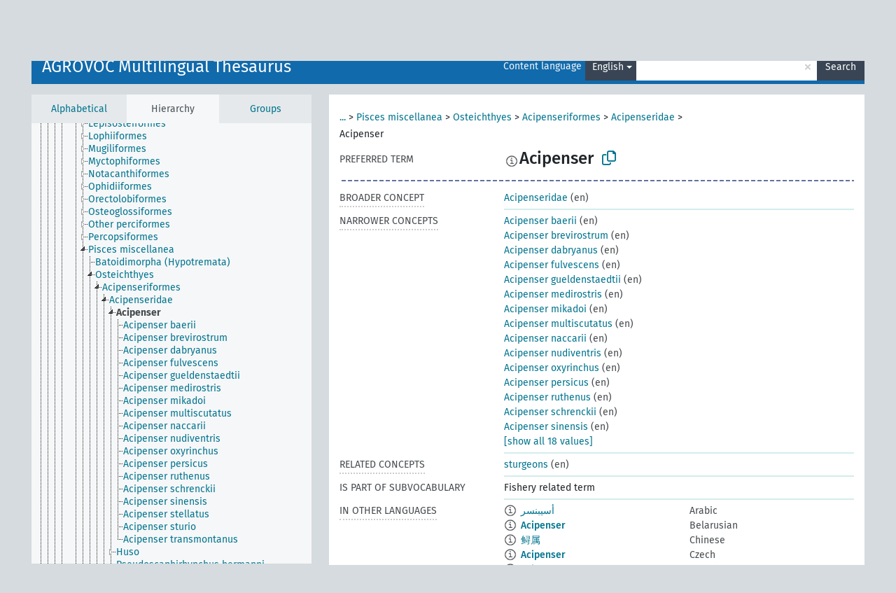

--- FILE ---
content_type: text/html; charset=UTF-8
request_url: https://agrovoc.fao.org/browse/agrovoc/en/page/c_95
body_size: 11952
content:
<!DOCTYPE html>
<html dir="ltr" lang="en" prefix="og: https://ogp.me/ns#">
<head>
<base href="https://agrovoc.fao.org/browse/">
<link rel="shortcut icon" href="favicon.ico">
<meta http-equiv="X-UA-Compatible" content="IE=Edge">
<meta http-equiv="Content-Type" content="text/html; charset=UTF-8">
<meta name="viewport" content="width=device-width, initial-scale=1.0">
<meta name="format-detection" content="telephone=no">
<meta name="generator" content="Skosmos 2.18">
<meta name="title" content="Acipenser - Agrovoc - AGROVOC">
<meta property="og:title" content="Acipenser - Agrovoc - AGROVOC">
<meta name="description" content="Concept Acipenser in vocabulary AGROVOC Multilingual Thesaurus">
<meta property="og:description" content="Concept Acipenser in vocabulary AGROVOC Multilingual Thesaurus">
<link rel="canonical" href="https://agrovoc.fao.org/browse/agrovoc/en/page/c_95">
<meta property="og:url" content="https://agrovoc.fao.org/browse/agrovoc/en/page/c_95">
<meta property="og:type" content="website">
<meta property="og:site_name" content="AGROVOC">
<link href="vendor/twbs/bootstrap/dist/css/bootstrap.min.css" media="screen, print" rel="stylesheet" type="text/css">
<link href="vendor/vakata/jstree/dist/themes/default/style.min.css" media="screen, print" rel="stylesheet" type="text/css">
<link href="vendor/davidstutz/bootstrap-multiselect/dist/css/bootstrap-multiselect.min.css" media="screen, print" rel="stylesheet" type="text/css">
<link href="resource/css/fira.css" media="screen, print" rel="stylesheet" type="text/css">
<link href="resource/fontawesome/css/fontawesome.css" media="screen, print" rel="stylesheet" type="text/css">
<link href="resource/fontawesome/css/regular.css" media="screen, print" rel="stylesheet" type="text/css">
<link href="resource/fontawesome/css/solid.css" media="screen, print" rel="stylesheet" type="text/css">
<link href="resource/css/styles.css" media="screen, print" rel="stylesheet" type="text/css">
<link href="resource/css/fao.css" media="screen, print" rel="stylesheet" type="text/css">

<title>Acipenser - Agrovoc - AGROVOC</title>
</head>
<body class="vocab-agrovoc">
  <noscript>
    <strong>We're sorry but Skosmos doesn't work properly without JavaScript enabled. Please enable it to continue.</strong>
  </noscript>
  <a id="skiptocontent" href="agrovoc/en/page/c_95#maincontent">Skip to main content</a>
  <div class="topbar-container topbar-white">
    <div class="topbar topbar-white">
      <div id="topbar-service-helper">
<a  class="service-en" href="en/"><h1 id="service-name">Skosmos</h1></a>
</div>
<div id="topbar-language-navigation">
<div id="language" class="dropdown"><span class="navigation-font">|</span>
  <span class="navigation-font">Interface language:</span>
  <button type="button" class="btn btn-default dropdown-toggle navigation-font" data-bs-toggle="dropdown">English<span class="caret"></span></button>
  <ul class="dropdown-menu dropdown-menu-end">
      <li><a class="dropdown-item" id="language-ar" class="versal" href="agrovoc/ar/page/c_95"> العربية</a></li>
            <li><a class="dropdown-item" id="language-es" class="versal" href="agrovoc/es/page/c_95"> español</a></li>
        <li><a class="dropdown-item" id="language-fr" class="versal" href="agrovoc/fr/page/c_95"> français</a></li>
        <li><a class="dropdown-item" id="language-ru" class="versal" href="agrovoc/ru/page/c_95"> русский</a></li>
        <li><a class="dropdown-item" id="language-zh" class="versal" href="agrovoc/zh/page/c_95"> 中文</a></li>
      </ul>
</div>
<div id="navigation">
         <a href="http://www.fao.org/agrovoc/" class="navigation-font"> AGROVOC </a>
     <a href="en/about" id="navi2" class="navigation-font">
  About  </a>
  <a href="agrovoc/en/feedback" id="navi3" class="navigation-font">
  Feedback  </a>
  <span class="skosmos-tooltip-wrapper skosmos-tooltip t-bottom" id="navi4" tabindex="0" data-title="Hover your cursor over the text with a dotted underline to see instructions about the property. &#xa; &#xa; For truncation search, please use the symbol * as in *animal or *patent*. For ends of search words, the search will be truncated automatically, even if the truncation symbol is not entered manually: thus, cat will yield the same results as cat*.">
    <span class="navigation-font">Help</span>
  </span>
</div>
</div>

<!-- top-bar ENDS HERE -->

    </div>
  </div>
    <div class="headerbar">
    <div class="header-row"><div class="headerbar-coloured"></div><div class="header-left">
  <h1><a href="agrovoc/en/">AGROVOC Multilingual Thesaurus</a></h1>
</div>
<div class="header-float">
      <h2 class="sr-only">Search from vocabulary</h2>
    <div class="search-vocab-text"><p>Content language</p></div>
    <form class="navbar-form" role="search" name="text-search" action="agrovoc/en/search">
    <input style="display: none" name="clang" value="en" id="lang-input">
    <div class="input-group">
      <div class="input-group-btn">
        <label class="sr-only" for="lang-dropdown-toggle">Content and search language</label>
        <button type="button" class="btn btn-default dropdown-toggle" data-bs-toggle="dropdown" aria-expanded="false" id="lang-dropdown-toggle">English<span class="caret"></span></button>
        <ul class="dropdown-menu" aria-labelledby="lang-dropdown-toggle">
                            <li><a class="dropdown-item" href="agrovoc/en/page/c_95?clang=ar" class="lang-button" hreflang="ar">Arabic</a></li>
                    <li><a class="dropdown-item" href="agrovoc/en/page/c_95?clang=be" class="lang-button" hreflang="be">Belarusian</a></li>
                    <li><a class="dropdown-item" href="agrovoc/en/page/c_95?clang=my" class="lang-button" hreflang="my">Burmese</a></li>
                    <li><a class="dropdown-item" href="agrovoc/en/page/c_95?clang=ca" class="lang-button" hreflang="ca">Catalan</a></li>
                    <li><a class="dropdown-item" href="agrovoc/en/page/c_95?clang=zh" class="lang-button" hreflang="zh">Chinese</a></li>
                    <li><a class="dropdown-item" href="agrovoc/en/page/c_95?clang=cs" class="lang-button" hreflang="cs">Czech</a></li>
                    <li><a class="dropdown-item" href="agrovoc/en/page/c_95?clang=da" class="lang-button" hreflang="da">Danish</a></li>
                    <li><a class="dropdown-item" href="agrovoc/en/page/c_95?clang=nl" class="lang-button" hreflang="nl">Dutch</a></li>
                    <li><a class="dropdown-item" href="agrovoc/en/page/c_95" class="lang-button" hreflang="en">English</a></li>
                    <li><a class="dropdown-item" href="agrovoc/en/page/c_95?clang=et" class="lang-button" hreflang="et">Estonian</a></li>
                    <li><a class="dropdown-item" href="agrovoc/en/page/c_95?clang=fi" class="lang-button" hreflang="fi">Finnish</a></li>
                    <li><a class="dropdown-item" href="agrovoc/en/page/c_95?clang=fr" class="lang-button" hreflang="fr">French</a></li>
                    <li><a class="dropdown-item" href="agrovoc/en/page/c_95?clang=ka" class="lang-button" hreflang="ka">Georgian</a></li>
                    <li><a class="dropdown-item" href="agrovoc/en/page/c_95?clang=de" class="lang-button" hreflang="de">German</a></li>
                    <li><a class="dropdown-item" href="agrovoc/en/page/c_95?clang=el" class="lang-button" hreflang="el">Greek</a></li>
                    <li><a class="dropdown-item" href="agrovoc/en/page/c_95?clang=hi" class="lang-button" hreflang="hi">Hindi</a></li>
                    <li><a class="dropdown-item" href="agrovoc/en/page/c_95?clang=hu" class="lang-button" hreflang="hu">Hungarian</a></li>
                    <li><a class="dropdown-item" href="agrovoc/en/page/c_95?clang=it" class="lang-button" hreflang="it">Italian</a></li>
                    <li><a class="dropdown-item" href="agrovoc/en/page/c_95?clang=ja" class="lang-button" hreflang="ja">Japanese</a></li>
                    <li><a class="dropdown-item" href="agrovoc/en/page/c_95?clang=km" class="lang-button" hreflang="km">Khmer</a></li>
                    <li><a class="dropdown-item" href="agrovoc/en/page/c_95?clang=ko" class="lang-button" hreflang="ko">Korean</a></li>
                    <li><a class="dropdown-item" href="agrovoc/en/page/c_95?clang=lo" class="lang-button" hreflang="lo">Lao</a></li>
                    <li><a class="dropdown-item" href="agrovoc/en/page/c_95?clang=la" class="lang-button" hreflang="la">Latin</a></li>
                    <li><a class="dropdown-item" href="agrovoc/en/page/c_95?clang=ms" class="lang-button" hreflang="ms">Malay</a></li>
                    <li><a class="dropdown-item" href="agrovoc/en/page/c_95?clang=nb" class="lang-button" hreflang="nb">Norwegian Bokmål</a></li>
                    <li><a class="dropdown-item" href="agrovoc/en/page/c_95?clang=nn" class="lang-button" hreflang="nn">Norwegian Nynorsk</a></li>
                    <li><a class="dropdown-item" href="agrovoc/en/page/c_95?clang=fa" class="lang-button" hreflang="fa">Persian</a></li>
                    <li><a class="dropdown-item" href="agrovoc/en/page/c_95?clang=pl" class="lang-button" hreflang="pl">Polish</a></li>
                    <li><a class="dropdown-item" href="agrovoc/en/page/c_95?clang=pt" class="lang-button" hreflang="pt">Portuguese</a></li>
                    <li><a class="dropdown-item" href="agrovoc/en/page/c_95?clang=pt-BR" class="lang-button" hreflang="pt-BR">Portuguese (Brazil)</a></li>
                    <li><a class="dropdown-item" href="agrovoc/en/page/c_95?clang=ro" class="lang-button" hreflang="ro">Romanian</a></li>
                    <li><a class="dropdown-item" href="agrovoc/en/page/c_95?clang=ru" class="lang-button" hreflang="ru">Russian</a></li>
                    <li><a class="dropdown-item" href="agrovoc/en/page/c_95?clang=sr" class="lang-button" hreflang="sr">Serbian</a></li>
                    <li><a class="dropdown-item" href="agrovoc/en/page/c_95?clang=sk" class="lang-button" hreflang="sk">Slovak</a></li>
                    <li><a class="dropdown-item" href="agrovoc/en/page/c_95?clang=es" class="lang-button" hreflang="es">Spanish</a></li>
                    <li><a class="dropdown-item" href="agrovoc/en/page/c_95?clang=sw" class="lang-button" hreflang="sw">Swahili</a></li>
                    <li><a class="dropdown-item" href="agrovoc/en/page/c_95?clang=sv" class="lang-button" hreflang="sv">Swedish</a></li>
                    <li><a class="dropdown-item" href="agrovoc/en/page/c_95?clang=te" class="lang-button" hreflang="te">Telugu</a></li>
                    <li><a class="dropdown-item" href="agrovoc/en/page/c_95?clang=th" class="lang-button" hreflang="th">Thai</a></li>
                    <li><a class="dropdown-item" href="agrovoc/en/page/c_95?clang=tr" class="lang-button" hreflang="tr">Turkish</a></li>
                    <li><a class="dropdown-item" href="agrovoc/en/page/c_95?clang=uk" class="lang-button" hreflang="uk">Ukrainian</a></li>
                    <li><a class="dropdown-item" href="agrovoc/en/page/c_95?clang=vi" class="lang-button" hreflang="vi">Vietnamese</a></li>
                            <li>
            <a class="dropdown-item" href="agrovoc/en/page/c_95?clang=en&amp;anylang=on"
              class="lang-button" id="lang-button-all">Any language</a>
            <input name="anylang" type="checkbox">
          </li>
        </ul>
      </div><!-- /btn-group -->
      <label class="sr-only" for="search-field">Enter search term</label>
      <input id="search-field" type="text" class="form-control" name="q" value="">
      <div class="input-group-btn">
        <label class="sr-only" for="search-all-button">Submit search</label>
        <button id="search-all-button" type="submit" class="btn btn-primary">Search</button>
      </div>
    </div>
      </form>
</div>
</div>  </div>
    <div class="main-container">
        <div id="sidebar">
          <div class="sidebar-buttons">
                <h2 class="sr-only">Sidebar listing: list and traverse vocabulary contents by a criterion</h2>
        <ul class="nav nav-tabs">
                                      <h3 class="sr-only">List vocabulary concepts alphabetically</h3>
                    <li id="alpha" class="nav-item"><a class="nav-link" href="agrovoc/en/index">Alphabetical</a></li>
                                                  <h3 class="sr-only">List vocabulary concepts hierarchically</h3>
                    <li id="hierarchy" class="nav-item">
            <a class="nav-link active" href="#" id="hier-trigger"
                        >Hierarchy            </a>
          </li>
                              <h3 class="sr-only">List vocabulary concepts and groupings hierarchically</h3>
          <li id="groups" class="nav-item"><a class="nav-link" href="agrovoc/en/groups">Groups</a></li>
                                      </ul>
      </div>
      
            <h4 class="sr-only">Listing vocabulary concepts alphabetically</h4>
            <div class="sidebar-grey  concept-hierarchy">
        <div id="alphabetical-menu">
                  </div>
              </div>
        </div>
    
            <main id="maincontent" tabindex="-1">
            <div class="content">
        <div id="content-top"></div>
                     <h2 class="sr-only">Concept information</h2>
            <div class="concept-info">
      <div class="concept-main">
              <div class="row">
                                      <div class="crumb-path">
                        <a class="propertyvalue bread-crumb expand-crumbs" href="agrovoc/en/page/c_49904">...</a><span class="bread-crumb"> > </span>
                                                                                          <a class="propertyvalue hidden-breadcrumb" href="agrovoc/en/page/c_49904">organisms</a><span class="hidden-breadcrumb"> > </span>
                                    <a class="propertyvalue hidden-breadcrumb" href="agrovoc/en/page/c_330944">Eukaryota</a><span class="hidden-breadcrumb"> > </span>
                                    <a class="propertyvalue hidden-breadcrumb" href="agrovoc/en/page/c_330938">Animalia</a><span class="hidden-breadcrumb"> > </span>
                                    <a class="propertyvalue hidden-breadcrumb" href="agrovoc/en/page/c_1588">Chordata</a><span class="hidden-breadcrumb"> > </span>
                                    <a class="propertyvalue hidden-breadcrumb" href="agrovoc/en/page/c_331312">Vertebrata</a><span class="hidden-breadcrumb"> > </span>
                                    <a class="propertyvalue hidden-breadcrumb" href="agrovoc/en/page/c_13411">Pisces</a><span class="hidden-breadcrumb"> > </span>
                                                                                    <a class="propertyvalue bread-crumb" href="agrovoc/en/page/c_46119">Pisces miscellanea</a><span class="bread-crumb"> > </span>
                                                <a class="propertyvalue bread-crumb" href="agrovoc/en/page/c_12985">Osteichthyes</a><span class="bread-crumb"> > </span>
                                                <a class="propertyvalue bread-crumb" href="agrovoc/en/page/c_96">Acipenseriformes</a><span class="bread-crumb"> > </span>
                                                <a class="propertyvalue bread-crumb" href="agrovoc/en/page/c_38964">Acipenseridae</a><span class="bread-crumb"> > </span>
                                                <span class="bread-crumb propertylabel-pink">Acipenser</span>
                                                </div>
                          </div>
            <div class="row property prop-preflabel"><div class="property-label property-label-pref"><h3 class="versal">
                                      Preferred term
                      </h3></div><div class="property-value-column"><span class="reified-property-value xl-pref-label tooltip-html"><img src="resource/pics/about.png"><div class="reified-tooltip tooltip-html-content"><p><span class="tooltip-prop">void:inDataset</span>:
                <span class="versal">http://aims.fao.org/aos/agrovoc/void.ttl#Agrovoc</span></p><p><span class="tooltip-prop">Created</span>:
                <span class="versal">1981-01-09T00:00:00Z</span></p><p><span class="tooltip-prop">Notation</span>:
                <span class="versal">95</span></p></div></span><span class="prefLabel" id="pref-label">Acipenser</span>
                &nbsp;
        <button type="button" data-bs-toggle="tooltip" data-bs-placement="button" title="Copy to clipboard" class="btn btn-default btn-xs copy-clipboard" for="#pref-label"><span class="fa-regular fa-copy"></span></button></div><div class="col-md-12"><div class="preflabel-spacer"></div></div></div>
                       <div class="row property prop-skos_broader">
          <div class="property-label">
            <h3 class="versal               property-click skosmos-tooltip-wrapper skosmos-tooltip t-top" data-title="Broader concept
              ">
                              Broader concept
                          </h3>
          </div>
          <div class="property-value-column"><div class="property-value-wrapper">
                <ul>
                     <li>
                                                                               <a href="agrovoc/en/page/c_38964"> Acipenseridae</a>
                                                <span class="versal"> (en)</span>                                                      </li>
                </ul>
                </div></div></div>
                               <div class="row property prop-skos_narrower">
          <div class="property-label">
            <h3 class="versal               property-click skosmos-tooltip-wrapper skosmos-tooltip t-top" data-title="Narrower concepts.
              ">
                              Narrower concepts
                          </h3>
          </div>
          <div class="property-value-column"><div class="property-value-wrapper">
                <ul>
                     <li>
                                                                               <a href="agrovoc/en/page/c_37765"> Acipenser baerii</a>
                                                <span class="versal"> (en)</span>                                                      </li>
                     <li>
                                                                               <a href="agrovoc/en/page/c_38974"> Acipenser brevirostrum</a>
                                                <span class="versal"> (en)</span>                                                      </li>
                     <li>
                                                                               <a href="agrovoc/en/page/c_38977"> Acipenser dabryanus</a>
                                                <span class="versal"> (en)</span>                                                      </li>
                     <li>
                                                                               <a href="agrovoc/en/page/c_38971"> Acipenser fulvescens</a>
                                                <span class="versal"> (en)</span>                                                      </li>
                     <li>
                                                                               <a href="agrovoc/en/page/c_38966"> Acipenser gueldenstaedtii</a>
                                                <span class="versal"> (en)</span>                                                      </li>
                     <li>
                                                                               <a href="agrovoc/en/page/c_38978"> Acipenser medirostris</a>
                                                <span class="versal"> (en)</span>                                                      </li>
                     <li>
                                                                               <a href="agrovoc/en/page/c_38979"> Acipenser mikadoi</a>
                                                <span class="versal"> (en)</span>                                                      </li>
                     <li>
                                                                               <a href="agrovoc/en/page/c_38982"> Acipenser multiscutatus</a>
                                                <span class="versal"> (en)</span>                                                      </li>
                     <li>
                                                                               <a href="agrovoc/en/page/c_38967"> Acipenser naccarii</a>
                                                <span class="versal"> (en)</span>                                                      </li>
                     <li>
                                                                               <a href="agrovoc/en/page/c_38970"> Acipenser nudiventris</a>
                                                <span class="versal"> (en)</span>                                                      </li>
                     <li>
                                                                               <a href="agrovoc/en/page/c_38972"> Acipenser oxyrinchus</a>
                                                <span class="versal"> (en)</span>                                                      </li>
                     <li>
                                                                               <a href="agrovoc/en/page/c_38980"> Acipenser persicus</a>
                                                <span class="versal"> (en)</span>                                                      </li>
                     <li>
                                                                               <a href="agrovoc/en/page/c_38968"> Acipenser ruthenus</a>
                                                <span class="versal"> (en)</span>                                                      </li>
                     <li>
                                                                               <a href="agrovoc/en/page/c_38976"> Acipenser schrenckii</a>
                                                <span class="versal"> (en)</span>                                                      </li>
                     <li>
                                                                               <a href="agrovoc/en/page/c_38981"> Acipenser sinensis</a>
                                                <span class="versal"> (en)</span>                                                      </li>
                     <li>
                                                                               <a href="agrovoc/en/page/c_38969"> Acipenser stellatus</a>
                                                <span class="versal"> (en)</span>                                                      </li>
                     <li>
                                                                               <a href="agrovoc/en/page/c_38965"> Acipenser sturio</a>
                                                <span class="versal"> (en)</span>                                                      </li>
                     <li>
                                                                               <a href="agrovoc/en/page/c_38973"> Acipenser transmontanus</a>
                                                <span class="versal"> (en)</span>                                                      </li>
                </ul>
                </div></div></div>
                               <div class="row property prop-skos_related">
          <div class="property-label">
            <h3 class="versal               property-click skosmos-tooltip-wrapper skosmos-tooltip t-top" data-title="Concepts related to this concept.
              ">
                              Related concepts
                          </h3>
          </div>
          <div class="property-value-column"><div class="property-value-wrapper">
                <ul>
                     <li>
                                                                               <a href="agrovoc/en/page/c_7476"> sturgeons</a>
                                                <span class="versal"> (en)</span>                                                      </li>
                </ul>
                </div></div></div>
                               <div class="row property prop-http___aims_fao_org_aos_agrontology_isPartOfSubvocabulary">
          <div class="property-label">
            <h3 class="versal              ">
                              Is part of subvocabulary
                          </h3>
          </div>
          <div class="property-value-column"><div class="property-value-wrapper">
                <ul>
                     <li>
                                                                 <span>Fishery related term</span>
                                      </li>
                </ul>
                </div></div></div>
                                <div class="row property prop-other-languages">
        <div class="property-label"><h3 class="versal property-click skosmos-tooltip-wrapper skosmos-tooltip t-top" data-title="Terms for the concept in other languages." >In other languages</h3></div>
        <div class="property-value-column">
          <div class="property-value-wrapper">
            <ul>
                                          <li class="row other-languages first-of-language">
                <div class="col-6 versal versal-pref">
                                    <span class="reified-property-value xl-label tooltip-html">
                    <img alt="Information" src="resource/pics/about.png">
                    <div class="reified-tooltip tooltip-html-content">
                                                              <p><span class="tooltip-prop">void:inDataset</span>:
                        <span class="versal">http://aims.fao.org/aos/agrovoc/void.ttl#Agrovoc</span>
                      </p>
                                                                                  <p><span class="tooltip-prop">Created</span>:
                        <span class="versal">2002-12-12T00:00:00Z</span>
                      </p>
                                                                                  <p><span class="tooltip-prop">Notation</span>:
                        <span class="versal">95</span>
                      </p>
                                                            </div>
                  </span>
                                                      <a href='agrovoc/en/page/c_95?clang=ar' hreflang='ar'>أسيبنسر</a>
                                  </div>
                <div class="col-6 versal"><p>Arabic</p></div>
              </li>
                                                        <li class="row other-languages first-of-language">
                <div class="col-6 versal versal-pref">
                                    <span class="reified-property-value xl-label tooltip-html">
                    <img alt="Information" src="resource/pics/about.png">
                    <div class="reified-tooltip tooltip-html-content">
                                                              <p><span class="tooltip-prop">void:inDataset</span>:
                        <span class="versal">http://aims.fao.org/aos/agrovoc/void.ttl#Agrovoc</span>
                      </p>
                                                                                  <p><span class="tooltip-prop">Created</span>:
                        <span class="versal">2025-01-09T07:48:47</span>
                      </p>
                                                                                  <p><span class="tooltip-prop">Notation</span>:
                        <span class="versal">95</span>
                      </p>
                                                            </div>
                  </span>
                                                      <a href='agrovoc/en/page/c_95?clang=be' hreflang='be'>Acipenser</a>
                                  </div>
                <div class="col-6 versal"><p>Belarusian</p></div>
              </li>
                                                        <li class="row other-languages first-of-language">
                <div class="col-6 versal versal-pref">
                                    <span class="reified-property-value xl-label tooltip-html">
                    <img alt="Information" src="resource/pics/about.png">
                    <div class="reified-tooltip tooltip-html-content">
                                                              <p><span class="tooltip-prop">void:inDataset</span>:
                        <span class="versal">http://aims.fao.org/aos/agrovoc/void.ttl#Agrovoc</span>
                      </p>
                                                                                  <p><span class="tooltip-prop">Created</span>:
                        <span class="versal">2002-12-12T00:00:00Z</span>
                      </p>
                                                                                  <p><span class="tooltip-prop">Notation</span>:
                        <span class="versal">95</span>
                      </p>
                                                            </div>
                  </span>
                                                      <a href='agrovoc/en/page/c_95?clang=zh' hreflang='zh'>鲟属</a>
                                  </div>
                <div class="col-6 versal"><p>Chinese</p></div>
              </li>
                                                        <li class="row other-languages first-of-language">
                <div class="col-6 versal versal-pref">
                                    <span class="reified-property-value xl-label tooltip-html">
                    <img alt="Information" src="resource/pics/about.png">
                    <div class="reified-tooltip tooltip-html-content">
                                                              <p><span class="tooltip-prop">void:inDataset</span>:
                        <span class="versal">http://aims.fao.org/aos/agrovoc/void.ttl#Agrovoc</span>
                      </p>
                                                                                  <p><span class="tooltip-prop">Created</span>:
                        <span class="versal">2003-03-27T00:00:00Z</span>
                      </p>
                                                                                  <p><span class="tooltip-prop">Notation</span>:
                        <span class="versal">95</span>
                      </p>
                                                            </div>
                  </span>
                                                      <a href='agrovoc/en/page/c_95?clang=cs' hreflang='cs'>Acipenser</a>
                                  </div>
                <div class="col-6 versal"><p>Czech</p></div>
              </li>
                                                        <li class="row other-languages first-of-language">
                <div class="col-6 versal versal-pref">
                                    <span class="reified-property-value xl-label tooltip-html">
                    <img alt="Information" src="resource/pics/about.png">
                    <div class="reified-tooltip tooltip-html-content">
                                                              <p><span class="tooltip-prop">void:inDataset</span>:
                        <span class="versal">http://aims.fao.org/aos/agrovoc/void.ttl#Agrovoc</span>
                      </p>
                                                                                  <p><span class="tooltip-prop">Created</span>:
                        <span class="versal">2024-01-24T16:40:42Z</span>
                      </p>
                                                                                  <p><span class="tooltip-prop">Notation</span>:
                        <span class="versal">95</span>
                      </p>
                                                            </div>
                  </span>
                                                      <a href='agrovoc/en/page/c_95?clang=da' hreflang='da'>Acipenser</a>
                                  </div>
                <div class="col-6 versal"><p>Danish</p></div>
              </li>
                                                        <li class="row other-languages first-of-language">
                <div class="col-6 versal versal-pref">
                                    <span class="reified-property-value xl-label tooltip-html">
                    <img alt="Information" src="resource/pics/about.png">
                    <div class="reified-tooltip tooltip-html-content">
                                                              <p><span class="tooltip-prop">void:inDataset</span>:
                        <span class="versal">http://aims.fao.org/aos/agrovoc/void.ttl#Agrovoc</span>
                      </p>
                                                                                  <p><span class="tooltip-prop">Created</span>:
                        <span class="versal">2024-01-24T17:10:42Z</span>
                      </p>
                                                                                  <p><span class="tooltip-prop">Notation</span>:
                        <span class="versal">95</span>
                      </p>
                                                            </div>
                  </span>
                                                      <a href='agrovoc/en/page/c_95?clang=nl' hreflang='nl'>Acipenser</a>
                                  </div>
                <div class="col-6 versal"><p>Dutch</p></div>
              </li>
                                                        <li class="row other-languages first-of-language">
                <div class="col-6 versal versal-pref">
                                    <span class="reified-property-value xl-label tooltip-html">
                    <img alt="Information" src="resource/pics/about.png">
                    <div class="reified-tooltip tooltip-html-content">
                                                              <p><span class="tooltip-prop">void:inDataset</span>:
                        <span class="versal">http://aims.fao.org/aos/agrovoc/void.ttl#Agrovoc</span>
                      </p>
                                                                                  <p><span class="tooltip-prop">Created</span>:
                        <span class="versal">1981-01-21T00:00:00Z</span>
                      </p>
                                                                                  <p><span class="tooltip-prop">Notation</span>:
                        <span class="versal">95</span>
                      </p>
                                                            </div>
                  </span>
                                                      <a href='agrovoc/en/page/c_95?clang=fr' hreflang='fr'>Acipenser</a>
                                  </div>
                <div class="col-6 versal"><p>French</p></div>
              </li>
                                                        <li class="row other-languages first-of-language">
                <div class="col-6 versal versal-pref">
                                    <span class="reified-property-value xl-label tooltip-html">
                    <img alt="Information" src="resource/pics/about.png">
                    <div class="reified-tooltip tooltip-html-content">
                                                              <p><span class="tooltip-prop">void:inDataset</span>:
                        <span class="versal">http://aims.fao.org/aos/agrovoc/void.ttl#Agrovoc</span>
                      </p>
                                                                                  <p><span class="tooltip-prop">Created</span>:
                        <span class="versal">2017-11-07T10:26:48Z</span>
                      </p>
                                                                                  <p><span class="tooltip-prop">Last modified</span>:
                        <span class="versal">2017-11-08T09:07:16Z</span>
                      </p>
                                                                                  <p><span class="tooltip-prop">Notation</span>:
                        <span class="versal">95</span>
                      </p>
                                                            </div>
                  </span>
                                                      <a href='agrovoc/en/page/c_95?clang=ka' hreflang='ka'>Acipenser</a>
                                  </div>
                <div class="col-6 versal"><p>Georgian</p></div>
              </li>
                                                        <li class="row other-languages first-of-language">
                <div class="col-6 versal versal-pref">
                                    <span class="reified-property-value xl-label tooltip-html">
                    <img alt="Information" src="resource/pics/about.png">
                    <div class="reified-tooltip tooltip-html-content">
                                                              <p><span class="tooltip-prop">void:inDataset</span>:
                        <span class="versal">http://aims.fao.org/aos/agrovoc/void.ttl#Agrovoc</span>
                      </p>
                                                                                  <p><span class="tooltip-prop">Created</span>:
                        <span class="versal">1996-12-24T00:00:00Z</span>
                      </p>
                                                                                  <p><span class="tooltip-prop">Notation</span>:
                        <span class="versal">95</span>
                      </p>
                                                            </div>
                  </span>
                                                      <a href='agrovoc/en/page/c_95?clang=de' hreflang='de'>Acipenser</a>
                                  </div>
                <div class="col-6 versal"><p>German</p></div>
              </li>
                                                        <li class="row other-languages first-of-language">
                <div class="col-6 versal versal-pref">
                                    <span class="reified-property-value xl-label tooltip-html">
                    <img alt="Information" src="resource/pics/about.png">
                    <div class="reified-tooltip tooltip-html-content">
                                                              <p><span class="tooltip-prop">void:inDataset</span>:
                        <span class="versal">http://aims.fao.org/aos/agrovoc/void.ttl#Agrovoc</span>
                      </p>
                                                                                  <p><span class="tooltip-prop">Created</span>:
                        <span class="versal">2011-03-07T16:03:47Z</span>
                      </p>
                                                                                  <p><span class="tooltip-prop">Notation</span>:
                        <span class="versal">95</span>
                      </p>
                                                            </div>
                  </span>
                                                      <a href='agrovoc/en/page/c_95?clang=hi' hreflang='hi'>एसीपेन्सर</a>
                                  </div>
                <div class="col-6 versal"><p>Hindi</p></div>
              </li>
                                                        <li class="row other-languages first-of-language">
                <div class="col-6 versal versal-pref">
                                    <span class="reified-property-value xl-label tooltip-html">
                    <img alt="Information" src="resource/pics/about.png">
                    <div class="reified-tooltip tooltip-html-content">
                                                              <p><span class="tooltip-prop">void:inDataset</span>:
                        <span class="versal">http://aims.fao.org/aos/agrovoc/void.ttl#Agrovoc</span>
                      </p>
                                                                                  <p><span class="tooltip-prop">Created</span>:
                        <span class="versal">2006-12-06T00:00:00Z</span>
                      </p>
                                                                                  <p><span class="tooltip-prop">Notation</span>:
                        <span class="versal">95</span>
                      </p>
                                                            </div>
                  </span>
                                                      <a href='agrovoc/en/page/c_95?clang=hu' hreflang='hu'>Acipenser</a>
                                  </div>
                <div class="col-6 versal"><p>Hungarian</p></div>
              </li>
                                                        <li class="row other-languages first-of-language">
                <div class="col-6 versal versal-pref">
                                    <span class="reified-property-value xl-label tooltip-html">
                    <img alt="Information" src="resource/pics/about.png">
                    <div class="reified-tooltip tooltip-html-content">
                                                              <p><span class="tooltip-prop">void:inDataset</span>:
                        <span class="versal">http://aims.fao.org/aos/agrovoc/void.ttl#Agrovoc</span>
                      </p>
                                                                                  <p><span class="tooltip-prop">Created</span>:
                        <span class="versal">2006-07-12T00:00:00Z</span>
                      </p>
                                                                                  <p><span class="tooltip-prop">Notation</span>:
                        <span class="versal">95</span>
                      </p>
                                                            </div>
                  </span>
                                                      <a href='agrovoc/en/page/c_95?clang=it' hreflang='it'>Acipenser</a>
                                  </div>
                <div class="col-6 versal"><p>Italian</p></div>
              </li>
                                                        <li class="row other-languages first-of-language">
                <div class="col-6 versal versal-pref">
                                    <span class="reified-property-value xl-label tooltip-html">
                    <img alt="Information" src="resource/pics/about.png">
                    <div class="reified-tooltip tooltip-html-content">
                                                              <p><span class="tooltip-prop">void:inDataset</span>:
                        <span class="versal">http://aims.fao.org/aos/agrovoc/void.ttl#Agrovoc</span>
                      </p>
                                                                                  <p><span class="tooltip-prop">Created</span>:
                        <span class="versal">2005-08-09T00:00:00Z</span>
                      </p>
                                                                                  <p><span class="tooltip-prop">Notation</span>:
                        <span class="versal">95</span>
                      </p>
                                                            </div>
                  </span>
                                                      <a href='agrovoc/en/page/c_95?clang=ja' hreflang='ja'>チョウザメ属</a>
                                  </div>
                <div class="col-6 versal"><p>Japanese</p></div>
              </li>
                                                        <li class="row other-languages first-of-language">
                <div class="col-6 versal versal-pref">
                                    <span class="reified-property-value xl-label tooltip-html">
                    <img alt="Information" src="resource/pics/about.png">
                    <div class="reified-tooltip tooltip-html-content">
                                                              <p><span class="tooltip-prop">void:inDataset</span>:
                        <span class="versal">http://aims.fao.org/aos/agrovoc/void.ttl#Agrovoc</span>
                      </p>
                                                                                  <p><span class="tooltip-prop">Created</span>:
                        <span class="versal">2006-03-17T00:00:00Z</span>
                      </p>
                                                                                  <p><span class="tooltip-prop">Notation</span>:
                        <span class="versal">95</span>
                      </p>
                                                            </div>
                  </span>
                                                      <a href='agrovoc/en/page/c_95?clang=lo' hreflang='lo'>Acipenser</a>
                                  </div>
                <div class="col-6 versal"><p>Lao</p></div>
              </li>
                                                        <li class="row other-languages first-of-language">
                <div class="col-6 versal versal-pref">
                                    <span class="reified-property-value xl-label tooltip-html">
                    <img alt="Information" src="resource/pics/about.png">
                    <div class="reified-tooltip tooltip-html-content">
                                                              <p><span class="tooltip-prop">void:inDataset</span>:
                        <span class="versal">http://aims.fao.org/aos/agrovoc/void.ttl#Agrovoc</span>
                      </p>
                                                                                  <p><span class="tooltip-prop">Created</span>:
                        <span class="versal">2019-02-12T12:52:32.021+01:00</span>
                      </p>
                                                                                  <p><span class="tooltip-prop">Notation</span>:
                        <span class="versal">95</span>
                      </p>
                                                            </div>
                  </span>
                                                      <a href='agrovoc/en/page/c_95?clang=la' hreflang='la'>Acipenser</a>
                                  </div>
                <div class="col-6 versal"><p>Latin</p></div>
              </li>
                                                        <li class="row other-languages first-of-language">
                <div class="col-6 versal versal-pref">
                                    <span class="reified-property-value xl-label tooltip-html">
                    <img alt="Information" src="resource/pics/about.png">
                    <div class="reified-tooltip tooltip-html-content">
                                                              <p><span class="tooltip-prop">void:inDataset</span>:
                        <span class="versal">http://aims.fao.org/aos/agrovoc/void.ttl#Agrovoc</span>
                      </p>
                                                                                  <p><span class="tooltip-prop">Created</span>:
                        <span class="versal">2024-01-22T17:21:42Z</span>
                      </p>
                                                                                  <p><span class="tooltip-prop">Notation</span>:
                        <span class="versal">95</span>
                      </p>
                                                            </div>
                  </span>
                                                      <a href='agrovoc/en/page/c_95?clang=nb' hreflang='nb'>Acipenser</a>
                                  </div>
                <div class="col-6 versal"><p>Norwegian Bokmål</p></div>
              </li>
                                                        <li class="row other-languages first-of-language">
                <div class="col-6 versal versal-pref">
                                    <span class="reified-property-value xl-label tooltip-html">
                    <img alt="Information" src="resource/pics/about.png">
                    <div class="reified-tooltip tooltip-html-content">
                                                              <p><span class="tooltip-prop">void:inDataset</span>:
                        <span class="versal">http://aims.fao.org/aos/agrovoc/void.ttl#Agrovoc</span>
                      </p>
                                                                                  <p><span class="tooltip-prop">Created</span>:
                        <span class="versal">2007-04-20T00:00:00Z</span>
                      </p>
                                                                                  <p><span class="tooltip-prop">Notation</span>:
                        <span class="versal">95</span>
                      </p>
                                                            </div>
                  </span>
                                                      <a href='agrovoc/en/page/c_95?clang=fa' hreflang='fa'>آسیپانسر</a>
                                  </div>
                <div class="col-6 versal"><p>Persian</p></div>
              </li>
                                                        <li class="row other-languages first-of-language">
                <div class="col-6 versal versal-pref">
                                    <span class="reified-property-value xl-label tooltip-html">
                    <img alt="Information" src="resource/pics/about.png">
                    <div class="reified-tooltip tooltip-html-content">
                                                              <p><span class="tooltip-prop">void:inDataset</span>:
                        <span class="versal">http://aims.fao.org/aos/agrovoc/void.ttl#Agrovoc</span>
                      </p>
                                                                                  <p><span class="tooltip-prop">Created</span>:
                        <span class="versal">2006-12-19T00:00:00Z</span>
                      </p>
                                                                                  <p><span class="tooltip-prop">Notation</span>:
                        <span class="versal">95</span>
                      </p>
                                                            </div>
                  </span>
                                                      <a href='agrovoc/en/page/c_95?clang=pl' hreflang='pl'>Acipenser</a>
                                  </div>
                <div class="col-6 versal"><p>Polish</p></div>
              </li>
                                                        <li class="row other-languages first-of-language">
                <div class="col-6 versal versal-pref">
                                    <span class="reified-property-value xl-label tooltip-html">
                    <img alt="Information" src="resource/pics/about.png">
                    <div class="reified-tooltip tooltip-html-content">
                                                              <p><span class="tooltip-prop">void:inDataset</span>:
                        <span class="versal">http://aims.fao.org/aos/agrovoc/void.ttl#Agrovoc</span>
                      </p>
                                                                                  <p><span class="tooltip-prop">Created</span>:
                        <span class="versal">1998-08-04T00:00:00Z</span>
                      </p>
                                                                                  <p><span class="tooltip-prop">Notation</span>:
                        <span class="versal">95</span>
                      </p>
                                                            </div>
                  </span>
                                                      <a href='agrovoc/en/page/c_95?clang=pt' hreflang='pt'>Acipenser</a>
                                  </div>
                <div class="col-6 versal"><p>Portuguese</p></div>
              </li>
                                                        <li class="row other-languages first-of-language">
                <div class="col-6 versal versal-pref">
                                    <span class="reified-property-value xl-label tooltip-html">
                    <img alt="Information" src="resource/pics/about.png">
                    <div class="reified-tooltip tooltip-html-content">
                                                              <p><span class="tooltip-prop">void:inDataset</span>:
                        <span class="versal">http://aims.fao.org/aos/agrovoc/void.ttl#Agrovoc</span>
                      </p>
                                                                                  <p><span class="tooltip-prop">Created</span>:
                        <span class="versal">2021-09-30T08:50:42Z</span>
                      </p>
                                                                                  <p><span class="tooltip-prop">Notation</span>:
                        <span class="versal">95</span>
                      </p>
                                                            </div>
                  </span>
                                                      <a href='agrovoc/en/page/c_95?clang=pt-BR' hreflang='pt-BR'>Acipenser</a>
                                  </div>
                <div class="col-6 versal"><p>Portuguese (Brazil)</p></div>
              </li>
                                                        <li class="row other-languages first-of-language">
                <div class="col-6 versal versal-pref">
                                    <span class="reified-property-value xl-label tooltip-html">
                    <img alt="Information" src="resource/pics/about.png">
                    <div class="reified-tooltip tooltip-html-content">
                                                              <p><span class="tooltip-prop">void:inDataset</span>:
                        <span class="versal">http://aims.fao.org/aos/agrovoc/void.ttl#Agrovoc</span>
                      </p>
                                                                                  <p><span class="tooltip-prop">Created</span>:
                        <span class="versal">2019-05-31T12:20:00.021+01:00</span>
                      </p>
                                                                                  <p><span class="tooltip-prop">Notation</span>:
                        <span class="versal">95</span>
                      </p>
                                                            </div>
                  </span>
                                                      <a href='agrovoc/en/page/c_95?clang=ro' hreflang='ro'>Acipenser</a>
                                  </div>
                <div class="col-6 versal"><p>Romanian</p></div>
              </li>
                                                        <li class="row other-languages first-of-language">
                <div class="col-6 versal versal-pref">
                                    <span class="reified-property-value xl-label tooltip-html">
                    <img alt="Information" src="resource/pics/about.png">
                    <div class="reified-tooltip tooltip-html-content">
                                                              <p><span class="tooltip-prop">void:inDataset</span>:
                        <span class="versal">http://aims.fao.org/aos/agrovoc/void.ttl#Agrovoc</span>
                      </p>
                                                                                  <p><span class="tooltip-prop">Created</span>:
                        <span class="versal">2009-05-05T00:00:00Z</span>
                      </p>
                                                                                  <p><span class="tooltip-prop">Notation</span>:
                        <span class="versal">95</span>
                      </p>
                                                            </div>
                  </span>
                                                      <a href='agrovoc/en/page/c_95?clang=ru' hreflang='ru'>Acipenser</a>
                                  </div>
                <div class="col-6 versal"><p>Russian</p></div>
              </li>
                                                        <li class="row other-languages first-of-language">
                <div class="col-6 versal versal-pref">
                                    <span class="reified-property-value xl-label tooltip-html">
                    <img alt="Information" src="resource/pics/about.png">
                    <div class="reified-tooltip tooltip-html-content">
                                                              <p><span class="tooltip-prop">void:inDataset</span>:
                        <span class="versal">http://aims.fao.org/aos/agrovoc/void.ttl#Agrovoc</span>
                      </p>
                                                                                  <p><span class="tooltip-prop">Created</span>:
                        <span class="versal">2021-10-07T22:30:42Z</span>
                      </p>
                                                                                  <p><span class="tooltip-prop">Notation</span>:
                        <span class="versal">95</span>
                      </p>
                                                            </div>
                  </span>
                                                      <a href='agrovoc/en/page/c_95?clang=sr' hreflang='sr'>Acipenser</a>
                                  </div>
                <div class="col-6 versal"><p>Serbian</p></div>
              </li>
                                                        <li class="row other-languages first-of-language">
                <div class="col-6 versal versal-pref">
                                    <span class="reified-property-value xl-label tooltip-html">
                    <img alt="Information" src="resource/pics/about.png">
                    <div class="reified-tooltip tooltip-html-content">
                                                              <p><span class="tooltip-prop">void:inDataset</span>:
                        <span class="versal">http://aims.fao.org/aos/agrovoc/void.ttl#Agrovoc</span>
                      </p>
                                                                                  <p><span class="tooltip-prop">Created</span>:
                        <span class="versal">2005-12-16T00:00:00Z</span>
                      </p>
                                                                                  <p><span class="tooltip-prop">Notation</span>:
                        <span class="versal">95</span>
                      </p>
                                                            </div>
                  </span>
                                                      <a href='agrovoc/en/page/c_95?clang=sk' hreflang='sk'>Acipenser</a>
                                  </div>
                <div class="col-6 versal"><p>Slovak</p></div>
              </li>
                                                        <li class="row other-languages first-of-language">
                <div class="col-6 versal versal-pref">
                                    <span class="reified-property-value xl-label tooltip-html">
                    <img alt="Information" src="resource/pics/about.png">
                    <div class="reified-tooltip tooltip-html-content">
                                                              <p><span class="tooltip-prop">void:inDataset</span>:
                        <span class="versal">http://aims.fao.org/aos/agrovoc/void.ttl#Agrovoc</span>
                      </p>
                                                                                  <p><span class="tooltip-prop">Created</span>:
                        <span class="versal">1981-01-23T00:00:00Z</span>
                      </p>
                                                                                  <p><span class="tooltip-prop">Notation</span>:
                        <span class="versal">95</span>
                      </p>
                                                            </div>
                  </span>
                                                      <a href='agrovoc/en/page/c_95?clang=es' hreflang='es'>Acipenser</a>
                                  </div>
                <div class="col-6 versal"><p>Spanish</p></div>
              </li>
                                                        <li class="row other-languages first-of-language">
                <div class="col-6 versal versal-pref">
                                    <span class="reified-property-value xl-label tooltip-html">
                    <img alt="Information" src="resource/pics/about.png">
                    <div class="reified-tooltip tooltip-html-content">
                                                              <p><span class="tooltip-prop">void:inDataset</span>:
                        <span class="versal">http://aims.fao.org/aos/agrovoc/void.ttl#Agrovoc</span>
                      </p>
                                                                                  <p><span class="tooltip-prop">Created</span>:
                        <span class="versal">2021-07-05T19:30:42Z</span>
                      </p>
                                                                                  <p><span class="tooltip-prop">Notation</span>:
                        <span class="versal">95</span>
                      </p>
                                                            </div>
                  </span>
                                                      <a href='agrovoc/en/page/c_95?clang=sw' hreflang='sw'>Acipenser</a>
                                  </div>
                <div class="col-6 versal"><p>Swahili</p></div>
              </li>
                                                        <li class="row other-languages first-of-language">
                <div class="col-6 versal versal-pref">
                                    <span class="reified-property-value xl-label tooltip-html">
                    <img alt="Information" src="resource/pics/about.png">
                    <div class="reified-tooltip tooltip-html-content">
                                                              <p><span class="tooltip-prop">void:inDataset</span>:
                        <span class="versal">http://aims.fao.org/aos/agrovoc/void.ttl#Agrovoc</span>
                      </p>
                                                                                  <p><span class="tooltip-prop">Created</span>:
                        <span class="versal">2024-01-24T17:44:42Z</span>
                      </p>
                                                                                  <p><span class="tooltip-prop">Notation</span>:
                        <span class="versal">95</span>
                      </p>
                                                            </div>
                  </span>
                                                      <a href='agrovoc/en/page/c_95?clang=sv' hreflang='sv'>Acipenser</a>
                                  </div>
                <div class="col-6 versal"><p>Swedish</p></div>
              </li>
                                                        <li class="row other-languages first-of-language">
                <div class="col-6 versal versal-pref">
                                    <span class="reified-property-value xl-label tooltip-html">
                    <img alt="Information" src="resource/pics/about.png">
                    <div class="reified-tooltip tooltip-html-content">
                                                              <p><span class="tooltip-prop">void:inDataset</span>:
                        <span class="versal">http://aims.fao.org/aos/agrovoc/void.ttl#Agrovoc</span>
                      </p>
                                                                                  <p><span class="tooltip-prop">Created</span>:
                        <span class="versal">2005-08-19T00:00:00Z</span>
                      </p>
                                                                                  <p><span class="tooltip-prop">Notation</span>:
                        <span class="versal">95</span>
                      </p>
                                                            </div>
                  </span>
                                                      <a href='agrovoc/en/page/c_95?clang=th' hreflang='th'>Acipenser</a>
                                  </div>
                <div class="col-6 versal"><p>Thai</p></div>
              </li>
                                                        <li class="row other-languages first-of-language">
                <div class="col-6 versal versal-pref">
                                    <span class="reified-property-value xl-label tooltip-html">
                    <img alt="Information" src="resource/pics/about.png">
                    <div class="reified-tooltip tooltip-html-content">
                                                              <p><span class="tooltip-prop">void:inDataset</span>:
                        <span class="versal">http://aims.fao.org/aos/agrovoc/void.ttl#Agrovoc</span>
                      </p>
                                                                                  <p><span class="tooltip-prop">Created</span>:
                        <span class="versal">2011-11-20T19:44:30Z</span>
                      </p>
                                                                                  <p><span class="tooltip-prop">Last modified</span>:
                        <span class="versal">2011-11-20T19:44:30Z</span>
                      </p>
                                                                                  <p><span class="tooltip-prop">Notation</span>:
                        <span class="versal">95</span>
                      </p>
                                                            </div>
                  </span>
                                                      <a href='agrovoc/en/page/c_95?clang=tr' hreflang='tr'>Acipenser</a>
                                  </div>
                <div class="col-6 versal"><p>Turkish</p></div>
              </li>
                                                        <li class="row other-languages first-of-language">
                <div class="col-6 versal versal-pref">
                                    <span class="reified-property-value xl-label tooltip-html">
                    <img alt="Information" src="resource/pics/about.png">
                    <div class="reified-tooltip tooltip-html-content">
                                                              <p><span class="tooltip-prop">void:inDataset</span>:
                        <span class="versal">http://aims.fao.org/aos/agrovoc/void.ttl#Agrovoc</span>
                      </p>
                                                                                  <p><span class="tooltip-prop">Created</span>:
                        <span class="versal">2019-03-25T15:48:00.021+01:00</span>
                      </p>
                                                                                  <p><span class="tooltip-prop">Notation</span>:
                        <span class="versal">95</span>
                      </p>
                                                            </div>
                  </span>
                                                      <a href='agrovoc/en/page/c_95?clang=uk' hreflang='uk'>Acipenser</a>
                                  </div>
                <div class="col-6 versal"><p>Ukrainian</p></div>
              </li>
                                                        <li class="row other-languages first-of-language">
                <div class="col-6 versal versal-pref">
                                    <span class="reified-property-value xl-label tooltip-html">
                    <img alt="Information" src="resource/pics/about.png">
                    <div class="reified-tooltip tooltip-html-content">
                                                              <p><span class="tooltip-prop">void:inDataset</span>:
                        <span class="versal">http://aims.fao.org/aos/agrovoc/void.ttl#Agrovoc</span>
                      </p>
                                                                                  <p><span class="tooltip-prop">Created</span>:
                        <span class="versal">2024-01-24T17:58:42Z</span>
                      </p>
                                                                                  <p><span class="tooltip-prop">Notation</span>:
                        <span class="versal">95</span>
                      </p>
                                                            </div>
                  </span>
                                                      <a href='agrovoc/en/page/c_95?clang=vi' hreflang='vi'>Acipenser</a>
                                  </div>
                <div class="col-6 versal"><p>Vietnamese</p></div>
              </li>
                                        </ul>
          </div>
        </div>
      </div>
              <div class="row property prop-uri">
            <div class="property-label"><h3 class="versal">URI</h3></div>
            <div class="property-value-column">
                <div class="property-value-wrapper">
                    <span class="versal uri-input-box" id="uri-input-box">http://aims.fao.org/aos/agrovoc/c_95</span>
                    <button type="button" data-bs-toggle="tooltip" data-bs-placement="button" title="Copy to clipboard" class="btn btn-default btn-xs copy-clipboard" for="#uri-input-box">
                      <span class="fa-regular fa-copy"></span>
                    </button>
                </div>
            </div>
        </div>
        <div class="row">
            <div class="property-label"><h3 class="versal">Download this concept:</h3></div>
            <div class="property-value-column">
<span class="versal concept-download-links"><a href="rest/v1/agrovoc/data?uri=http%3A%2F%2Faims.fao.org%2Faos%2Fagrovoc%2Fc_95&amp;format=application/rdf%2Bxml">RDF/XML</a>
          <a href="rest/v1/agrovoc/data?uri=http%3A%2F%2Faims.fao.org%2Faos%2Fagrovoc%2Fc_95&amp;format=text/turtle">
            TURTLE</a>
          <a href="rest/v1/agrovoc/data?uri=http%3A%2F%2Faims.fao.org%2Faos%2Fagrovoc%2Fc_95&amp;format=application/ld%2Bjson">JSON-LD</a>
        </span><span class="versal date-info">Created 11/20/11, last modified 1/9/25</span>            </div>
        </div>
      </div>
      <!-- appendix / concept mapping properties -->
      <div
          class="concept-appendix hidden"
          data-concept-uri="http://aims.fao.org/aos/agrovoc/c_95"
          data-concept-type="skos:Concept"
          >
      </div>
    </div>
    
  

<template id="property-mappings-template">
    {{#each properties}}
    <div class="row{{#ifDeprecated concept.type 'skosext:DeprecatedConcept'}} deprecated{{/ifDeprecated}} property prop-{{ id }}">
        <div class="property-label"><h3 class="versal{{#ifNotInDescription type description}} property-click skosmos-tooltip-wrapper skosmos-tooltip t-top" data-title="{{ description }}{{/ifNotInDescription}}">{{label}}</h3></div>
        <div class="property-value-column">
            {{#each values }} {{! loop through ConceptPropertyValue objects }}
            {{#if prefLabel }}
            <div class="row">
                <div class="col-5">
                    <a class="versal" href="{{hrefLink}}">{{#if notation }}<span class="versal">{{ notation }} </span>{{/if}}{{ prefLabel }}</a>
                    {{#ifDifferentLabelLang lang }}<span class="propertyvalue"> ({{ lang }})</span>{{/ifDifferentLabelLang}}
                </div>
                {{#if vocabName }}
                    <span class="appendix-vocab-label col-7">{{ vocabName }}</span>
                {{/if}}
            </div>
            {{/if}}
            {{/each}}
        </div>
    </div>
    {{/each}}
</template>

        <div id="content-bottom"></div>
      </div>
    </main>
            <footer id="footer"></footer>
  </div>
  <script>
<!-- translations needed in javascript -->
var noResultsTranslation = "No results";
var loading_text = "Loading more items";
var loading_failed_text = "Error: Loading more items failed!";
var loading_retry_text = "Retry";
var jstree_loading = "Loading ...";
var results_disp = "All %d results displayed";
var all_vocabs  = "from all";
var n_selected = "selected";
var missing_value = "Value is required and can not be empty";
var expand_paths = "show all # paths";
var expand_propvals = "show all # values";
var hiertrans = "Hierarchy";
var depr_trans = "Deprecated concept";
var sr_only_translations = {
  hierarchy_listing: "Hierarchical listing of vocabulary concepts",
  groups_listing: "Hierarchical listing of vocabulary concepts and groupings",
};

<!-- variables passed through to javascript -->
var lang = "en";
var content_lang = "en";
var vocab = "agrovoc";
var uri = "http://aims.fao.org/aos/agrovoc/c_95";
var prefLabels = [{"lang": "en","label": "Acipenser"}];
var uriSpace = "http://aims.fao.org/aos/agrovoc/";
var showNotation = true;
var sortByNotation = null;
var languageOrder = ["en","ar","be","my","ca","zh","cs","da","nl","et","fi","fr","ka","de","el","hi","hu","it","ja","km","ko","lo","la","ms","nb","nn","fa","pl","pt","pt-BR","ro","ru","sr","sk","es","sw","sv","te","th","tr","uk","vi"];
var vocShortName = "Agrovoc";
var explicitLangCodes = true;
var pluginParameters = [];
</script>

<script type="application/ld+json">
{"@context":{"skos":"http://www.w3.org/2004/02/skos/core#","isothes":"http://purl.org/iso25964/skos-thes#","rdfs":"http://www.w3.org/2000/01/rdf-schema#","owl":"http://www.w3.org/2002/07/owl#","dct":"http://purl.org/dc/terms/","dc11":"http://purl.org/dc/elements/1.1/","uri":"@id","type":"@type","lang":"@language","value":"@value","graph":"@graph","label":"rdfs:label","prefLabel":"skos:prefLabel","altLabel":"skos:altLabel","hiddenLabel":"skos:hiddenLabel","broader":"skos:broader","narrower":"skos:narrower","related":"skos:related","inScheme":"skos:inScheme","schema":"http://schema.org/","wd":"http://www.wikidata.org/entity/","wdt":"http://www.wikidata.org/prop/direct/","agrovoc":"http://aims.fao.org/aos/agrovoc/"},"graph":[{"uri":"http://aims.fao.org/aos/agrontology#isPartOfSubvocabulary","label":[{"lang":"ru","value":"ЯВЛЯЕТСЯ ЧАСТЬЮ МИКРОТЕЗАУРУСА"},{"lang":"en","value":"Is part of subvocabulary"},{"lang":"fr","value":"FAIT PARTIE DU SOUS-VOCABULAIRE"},{"lang":"es","value":"ES PARTE DE UN SUBVOCABULARIO"}]},{"uri":"http://aims.fao.org/aos/agrovoc","type":"skos:ConceptScheme","prefLabel":{"lang":"en","value":"AGROVOC"}},{"uri":"agrovoc:c_37765","type":"skos:Concept","broader":{"uri":"agrovoc:c_95"},"prefLabel":[{"lang":"be","value":"Acipenser baerii"},{"lang":"vi","value":"Acipenser baerii"},{"lang":"sv","value":"Acipenser baerii"},{"lang":"nb","value":"Acipenser baerii"},{"lang":"nl","value":"Acipenser baerii"},{"lang":"da","value":"Acipenser baerii"},{"lang":"hu","value":"Acipenser baerii"},{"lang":"sr","value":"Acipenser baerii"},{"lang":"pt-BR","value":"Acipenser baerii"},{"lang":"sw","value":"Acipenser baerii"},{"lang":"la","value":"Acipenser baerii"},{"lang":"sk","value":"Acipenser baeri"},{"lang":"ja","value":"Acipenser baerii"},{"lang":"ar","value":"Acipenser baerii"},{"lang":"ro","value":"Acipenser baeri"},{"lang":"ka","value":"Acipenser baerii"},{"lang":"uk","value":"Acipenser baerii"},{"lang":"de","value":"Acipenser baerii"},{"lang":"cs","value":"Acipenser baerii"},{"lang":"en","value":"Acipenser baerii"},{"lang":"es","value":"Acipenser baerii"},{"lang":"fa","value":"آسیپانسر بری"},{"lang":"fr","value":"Acipenser baerii"},{"lang":"hi","value":"एसीपेन्सर बेइरी"},{"lang":"it","value":"Acipenser baerii"},{"lang":"lo","value":"Acipenser baerii"},{"lang":"pl","value":"Acipenser baerii"},{"lang":"pt","value":"Acipenser baerii"},{"lang":"ru","value":"Acipenser baerii"},{"lang":"th","value":"Acipenser baerii"},{"lang":"zh","value":"西伯利亚鲟"},{"lang":"tr","value":"Acipenser baerii"}]},{"uri":"agrovoc:c_38964","type":"skos:Concept","narrower":{"uri":"agrovoc:c_95"},"prefLabel":[{"lang":"th","value":"Acipenseridae"},{"lang":"be","value":"Acipenseridae"},{"lang":"vi","value":"Acipenseridae"},{"lang":"sv","value":"Acipenseridae"},{"lang":"nb","value":"Acipenseridae"},{"lang":"nl","value":"Acipenseridae"},{"lang":"da","value":"Acipenseridae"},{"lang":"hu","value":"Acipenseridae"},{"lang":"pl","value":"Acipenseridae"},{"lang":"sk","value":"Acipenseridae"},{"lang":"sr","value":"Acipenseridae"},{"lang":"pt-BR","value":"Acipenseridae"},{"lang":"sw","value":"Acipenseridae"},{"lang":"ro","value":"Acipenseridae"},{"lang":"uk","value":"Acipenseridae"},{"lang":"ar","value":"Acipenseridae"},{"lang":"cs","value":"Acipenseridae"},{"lang":"en","value":"Acipenseridae"},{"lang":"es","value":"Acipenseridae"},{"lang":"fr","value":"Acipenseridae"},{"lang":"ja","value":"Acipenseridae"},{"lang":"pt","value":"Acipenseridae"},{"lang":"ru","value":"Acipenseridae"},{"lang":"zh","value":"鲟科"},{"lang":"tr","value":"Acipenseridae"},{"lang":"de","value":"Acipenseridae"},{"lang":"ka","value":"Acipenseridae"},{"lang":"it","value":"Acipenseridae"},{"lang":"la","value":"Acipenseridae"}]},{"uri":"agrovoc:c_38965","type":"skos:Concept","broader":{"uri":"agrovoc:c_95"},"prefLabel":[{"lang":"th","value":"Acipenser sturio"},{"lang":"be","value":"Acipenser sturio"},{"lang":"vi","value":"Acipenser sturio"},{"lang":"sv","value":"Acipenser sturio"},{"lang":"nb","value":"Acipenser sturio"},{"lang":"nl","value":"Acipenser sturio"},{"lang":"da","value":"Acipenser sturio"},{"lang":"hu","value":"Acipenser sturio"},{"lang":"pl","value":"Acipenser sturio"},{"lang":"sk","value":"Acipenser sturio"},{"lang":"sr","value":"Acipenser sturio"},{"lang":"pt-BR","value":"Acipenser sturio"},{"lang":"sw","value":"Acipenser sturio"},{"lang":"ru","value":"Acipenser sturio"},{"lang":"ro","value":"Acipenser sturio"},{"lang":"ar","value":"Acipenser sturio"},{"lang":"cs","value":"Acipenser sturio"},{"lang":"en","value":"Acipenser sturio"},{"lang":"es","value":"Acipenser sturio"},{"lang":"fr","value":"Acipenser sturio"},{"lang":"ja","value":"Acipenser sturio"},{"lang":"pt","value":"Acipenser sturio"},{"lang":"zh","value":"鲟"},{"lang":"tr","value":"Acipenser sturio"},{"lang":"de","value":"Acipenser sturio"},{"lang":"it","value":"Acipenser sturio"},{"lang":"ka","value":"Acipenser sturio"},{"lang":"la","value":"Acipenser sturio"},{"lang":"uk","value":"Acipenser sturio"}]},{"uri":"agrovoc:c_38966","type":"skos:Concept","broader":{"uri":"agrovoc:c_95"},"prefLabel":[{"lang":"th","value":"Acipenser gueldenstaedtii"},{"lang":"be","value":"Acipenser gueldenstaedtii"},{"lang":"vi","value":"Acipenser gueldenstaedtii"},{"lang":"sv","value":"Acipenser gueldenstaedtii"},{"lang":"nb","value":"Acipenser gueldenstaedtii"},{"lang":"nl","value":"Acipenser gueldenstaedtii"},{"lang":"da","value":"Acipenser gueldenstaedtii"},{"lang":"hu","value":"Acipenser gueldenstaedtii"},{"lang":"pl","value":"Acipenser gueldenstaedtii"},{"lang":"sk","value":"Acipenser gueldenstaedtii"},{"lang":"sr","value":"Acipenser gueldenstaedtii"},{"lang":"pt-BR","value":"Acipenser gueldenstaedtii"},{"lang":"sw","value":"Acipenser gueldenstaedtii"},{"lang":"ru","value":"Acipenser gueldenstaedtii"},{"lang":"ro","value":"Acipenser gueldenstaedtii"},{"lang":"ar","value":"Acipenser gueldenstaedtii"},{"lang":"cs","value":"Acipenser gueldenstaedtii"},{"lang":"en","value":"Acipenser gueldenstaedtii"},{"lang":"es","value":"Acipenser gueldenstaedtii"},{"lang":"fr","value":"Acipenser gueldenstaedtii"},{"lang":"ja","value":"Acipenser gueldenstaedtii"},{"lang":"pt","value":"Acipenser gueldenstaedtii"},{"lang":"zh","value":"俄罗斯鲟"},{"lang":"tr","value":"Acipenser gueldenstaedtii"},{"lang":"de","value":"Acipenser gueldenstaedtii"},{"lang":"it","value":"Acipenser gueldenstaedtii"},{"lang":"la","value":"Acipenser gueldenstaedtii"},{"lang":"ka","value":"Acipenser gueldenstaedtii"},{"lang":"uk","value":"Acipenser gueldenstaedtii"}]},{"uri":"agrovoc:c_38967","type":"skos:Concept","broader":{"uri":"agrovoc:c_95"},"prefLabel":[{"lang":"th","value":"Acipenser naccarii"},{"lang":"be","value":"Acipenser naccarii"},{"lang":"vi","value":"Acipenser naccarii"},{"lang":"sv","value":"Acipenser naccarii"},{"lang":"nb","value":"Acipenser naccarii"},{"lang":"nl","value":"Acipenser naccarii"},{"lang":"da","value":"Acipenser naccarii"},{"lang":"hu","value":"Acipenser naccarii"},{"lang":"pl","value":"Acipenser naccarii"},{"lang":"sk","value":"Acipenser naccarii"},{"lang":"sr","value":"Acipenser naccarii"},{"lang":"pt-BR","value":"Acipenser naccarii"},{"lang":"sw","value":"Acipenser naccarii"},{"lang":"ru","value":"Acipenser naccarii"},{"lang":"ro","value":"Acipenser naccarii"},{"lang":"ar","value":"Acipenser naccarii"},{"lang":"cs","value":"Acipenser naccarii"},{"lang":"en","value":"Acipenser naccarii"},{"lang":"es","value":"Acipenser naccarii"},{"lang":"fr","value":"Acipenser naccarii"},{"lang":"ja","value":"Acipenser naccarii"},{"lang":"pt","value":"Acipenser naccarii"},{"lang":"zh","value":"纳氏鲟"},{"lang":"tr","value":"Acipenser naccarii"},{"lang":"de","value":"Acipenser naccarii"},{"lang":"it","value":"Acipenser naccarii"},{"lang":"la","value":"Acipenser naccarii"},{"lang":"ka","value":"Acipenser naccarii"},{"lang":"uk","value":"Acipenser naccarii"}]},{"uri":"agrovoc:c_38968","type":"skos:Concept","broader":{"uri":"agrovoc:c_95"},"prefLabel":[{"lang":"th","value":"Acipenser ruthenus"},{"lang":"be","value":"Acipenser ruthenus"},{"lang":"vi","value":"Acipenser ruthenus"},{"lang":"sv","value":"Acipenser ruthenus"},{"lang":"nb","value":"Acipenser ruthenus"},{"lang":"nl","value":"Acipenser ruthenus"},{"lang":"da","value":"Acipenser ruthenus"},{"lang":"hu","value":"Acipenser ruthenus"},{"lang":"pl","value":"Acipenser ruthenus"},{"lang":"sk","value":"Acipenser ruthenus"},{"lang":"sr","value":"Acipenser ruthenus"},{"lang":"pt-BR","value":"Acipenser ruthenus"},{"lang":"sw","value":"Acipenser ruthenus"},{"lang":"ru","value":"Acipenser ruthenus"},{"lang":"ro","value":"Acipenser ruthenus"},{"lang":"ar","value":"Acipenser ruthenus"},{"lang":"cs","value":"Acipenser ruthenus"},{"lang":"en","value":"Acipenser ruthenus"},{"lang":"es","value":"Acipenser ruthenus"},{"lang":"fr","value":"Acipenser ruthenus"},{"lang":"ja","value":"Acipenser ruthenus"},{"lang":"pt","value":"Acipenser ruthenus"},{"lang":"zh","value":"小体鲟"},{"lang":"tr","value":"Acipenser ruthenus"},{"lang":"de","value":"Acipenser ruthenus"},{"lang":"ka","value":"Acipenser ruthenus"},{"lang":"la","value":"Acipenser ruthenus"},{"lang":"it","value":"Acipenser ruthenus"},{"lang":"uk","value":"Acipenser ruthenus"}]},{"uri":"agrovoc:c_38969","type":"skos:Concept","broader":{"uri":"agrovoc:c_95"},"prefLabel":[{"lang":"th","value":"Acipenser stellatus"},{"lang":"be","value":"Acipenser stellatus"},{"lang":"vi","value":"Acipenser stellatus"},{"lang":"sv","value":"Acipenser stellatus"},{"lang":"nb","value":"Acipenser stellatus"},{"lang":"nl","value":"Acipenser stellatus"},{"lang":"da","value":"Acipenser stellatus"},{"lang":"hu","value":"Acipenser stellatus"},{"lang":"pl","value":"Acipenser stellatus"},{"lang":"sk","value":"Acipenser stellatus"},{"lang":"sr","value":"Acipenser stellatus"},{"lang":"pt-BR","value":"Acipenser stellatus"},{"lang":"sw","value":"Acipenser stellatus"},{"lang":"ru","value":"Acipenser stellatus"},{"lang":"ro","value":"Acipenser stellatus"},{"lang":"ar","value":"Acipenser stellatus"},{"lang":"cs","value":"Acipenser stellatus"},{"lang":"en","value":"Acipenser stellatus"},{"lang":"es","value":"Acipenser stellatus"},{"lang":"fr","value":"Acipenser stellatus"},{"lang":"ja","value":"Acipenser stellatus"},{"lang":"pt","value":"Acipenser stellatus"},{"lang":"zh","value":"闪光鲟"},{"lang":"tr","value":"Acipenser stellatus"},{"lang":"de","value":"Acipenser stellatus"},{"lang":"ka","value":"Acipenser stellatus"},{"lang":"la","value":"Acipenser stellatus"},{"lang":"it","value":"Acipenser stellatus"},{"lang":"uk","value":"Acipenser stellatus"}]},{"uri":"agrovoc:c_38970","type":"skos:Concept","broader":{"uri":"agrovoc:c_95"},"prefLabel":[{"lang":"th","value":"Acipenser nudiventris"},{"lang":"be","value":"Acipenser nudiventris"},{"lang":"vi","value":"Acipenser nudiventris"},{"lang":"sv","value":"Acipenser nudiventris"},{"lang":"nb","value":"Acipenser nudiventris"},{"lang":"nl","value":"Acipenser nudiventris"},{"lang":"da","value":"Acipenser nudiventris"},{"lang":"hu","value":"Acipenser nudiventris"},{"lang":"pl","value":"Acipenser nudiventris"},{"lang":"sk","value":"Acipenser nudiventris"},{"lang":"sr","value":"Acipenser nudiventris"},{"lang":"pt-BR","value":"Acipenser nudiventris"},{"lang":"sw","value":"Acipenser nudiventris"},{"lang":"ru","value":"Acipenser nudiventris"},{"lang":"ro","value":"Acipenser nudiventris"},{"lang":"ar","value":"Acipenser nudiventris"},{"lang":"cs","value":"Acipenser nudiventris"},{"lang":"en","value":"Acipenser nudiventris"},{"lang":"es","value":"Acipenser nudiventris"},{"lang":"fr","value":"Acipenser nudiventris"},{"lang":"ja","value":"Acipenser nudiventris"},{"lang":"pt","value":"Acipenser nudiventris"},{"lang":"zh","value":"裸腹鲟"},{"lang":"tr","value":"Acipenser nudiventris"},{"lang":"de","value":"Acipenser nudiventris"},{"lang":"ka","value":"Acipenser nudiventris"},{"lang":"la","value":"Acipenser nudiventris"},{"lang":"it","value":"Acipenser nudiventris"},{"lang":"uk","value":"Acipenser nudiventris"}]},{"uri":"agrovoc:c_38971","type":"skos:Concept","broader":{"uri":"agrovoc:c_95"},"prefLabel":[{"lang":"th","value":"Acipenser fulvescens"},{"lang":"be","value":"Acipenser fulvescens"},{"lang":"vi","value":"Acipenser fulvescens"},{"lang":"sv","value":"Acipenser fulvescens"},{"lang":"nb","value":"Acipenser fulvescens"},{"lang":"nl","value":"Acipenser fulvescens"},{"lang":"da","value":"Acipenser fulvescens"},{"lang":"hu","value":"Acipenser fulvescens"},{"lang":"pl","value":"Acipenser fulvescens"},{"lang":"sk","value":"Acipenser fulvescens"},{"lang":"sr","value":"Acipenser fulvescens"},{"lang":"pt-BR","value":"Acipenser fulvescens"},{"lang":"sw","value":"Acipenser fulvescens"},{"lang":"ru","value":"Acipenser fulvescens"},{"lang":"ro","value":"Acipenser fulvescens"},{"lang":"ar","value":"Acipenser fulvescens"},{"lang":"cs","value":"Acipenser fulvescens"},{"lang":"en","value":"Acipenser fulvescens"},{"lang":"es","value":"Acipenser fulvescens"},{"lang":"fr","value":"Acipenser fulvescens"},{"lang":"ja","value":"Acipenser fulvescens"},{"lang":"pt","value":"Acipenser fulvescens"},{"lang":"zh","value":"湖鲟"},{"lang":"tr","value":"Acipenser fulvescens"},{"lang":"de","value":"Acipenser fulvescens"},{"lang":"it","value":"Acipenser fulvescens"},{"lang":"la","value":"Acipenser fulvescens"},{"lang":"ka","value":"Acipenser fulvescens"},{"lang":"uk","value":"Acipenser fulvescens"}]},{"uri":"agrovoc:c_38972","type":"skos:Concept","broader":{"uri":"agrovoc:c_95"},"prefLabel":[{"lang":"th","value":"Acipenser oxyrinchus"},{"lang":"be","value":"Acipenser oxyrinchus"},{"lang":"vi","value":"Acipenser oxyrinchus"},{"lang":"sv","value":"Acipenser oxyrinchus"},{"lang":"nb","value":"Acipenser oxyrinchus"},{"lang":"nl","value":"Acipenser oxyrinchus"},{"lang":"da","value":"Acipenser oxyrinchus"},{"lang":"hu","value":"Acipenser oxyrinchus"},{"lang":"pl","value":"Acipenser oxyrinchus"},{"lang":"sk","value":"Acipenser oxyrinchus"},{"lang":"sr","value":"Acipenser oxyrinchus"},{"lang":"pt-BR","value":"Acipenser oxyrinchus"},{"lang":"sw","value":"Acipenser oxyrinchus"},{"lang":"ru","value":"Acipenser oxyrinchus"},{"lang":"ro","value":"Acipenser oxyrinchus"},{"lang":"ar","value":"Acipenser oxyrinchus"},{"lang":"cs","value":"Acipenser oxyrinchus"},{"lang":"en","value":"Acipenser oxyrinchus"},{"lang":"es","value":"Acipenser oxyrinchus"},{"lang":"fr","value":"Acipenser oxyrinchus"},{"lang":"ja","value":"Acipenser oxyrinchus"},{"lang":"pt","value":"Acipenser oxyrinchus"},{"lang":"zh","value":"Acipenser oxyrinchus"},{"lang":"tr","value":"Acipenser oxyrinchus"},{"lang":"de","value":"Acipenser oxyrinchus"},{"lang":"la","value":"Acipenser oxyrinchus"},{"lang":"it","value":"Acipenser oxyrinchus"},{"lang":"ka","value":"Acipenser oxyrinchus"},{"lang":"uk","value":"Acipenser oxyrinchus"}]},{"uri":"agrovoc:c_38973","type":"skos:Concept","broader":{"uri":"agrovoc:c_95"},"prefLabel":[{"lang":"th","value":"Acipenser transmontanus"},{"lang":"be","value":"Acipenser transmontanus"},{"lang":"vi","value":"Acipenser transmontanus"},{"lang":"sv","value":"Acipenser transmontanus"},{"lang":"nb","value":"Acipenser transmontanus"},{"lang":"nl","value":"Acipenser transmontanus"},{"lang":"da","value":"Acipenser transmontanus"},{"lang":"hu","value":"Acipenser transmontanus"},{"lang":"pl","value":"Acipenser transmontanus"},{"lang":"sk","value":"Acipenser transmontanus"},{"lang":"sr","value":"Acipenser transmontanus"},{"lang":"pt-BR","value":"Acipenser transmontanus"},{"lang":"sw","value":"Acipenser transmontanus"},{"lang":"ru","value":"Acipenser transmontanus"},{"lang":"ro","value":"Acipenser transmontanus"},{"lang":"ar","value":"Acipenser transmontanus"},{"lang":"cs","value":"Acipenser transmontanus"},{"lang":"en","value":"Acipenser transmontanus"},{"lang":"es","value":"Acipenser transmontanus"},{"lang":"fr","value":"Acipenser transmontanus"},{"lang":"ja","value":"Acipenser transmontanus"},{"lang":"pt","value":"Acipenser transmontanus"},{"lang":"zh","value":"高首鲟"},{"lang":"tr","value":"Acipenser transmontanus"},{"lang":"de","value":"Acipenser transmontanus"},{"lang":"la","value":"Acipenser transmontanus"},{"lang":"it","value":"Acipenser transmontanus"},{"lang":"ka","value":"Acipenser transmontanus"},{"lang":"uk","value":"Acipenser transmontanus"}]},{"uri":"agrovoc:c_38974","type":"skos:Concept","broader":{"uri":"agrovoc:c_95"},"prefLabel":[{"lang":"th","value":"Acipenser brevirostrum"},{"lang":"be","value":"Acipenser brevirostrum"},{"lang":"vi","value":"Acipenser brevirostrum"},{"lang":"sv","value":"Acipenser brevirostrum"},{"lang":"nb","value":"Acipenser brevirostrum"},{"lang":"nl","value":"Acipenser brevirostrum"},{"lang":"da","value":"Acipenser brevirostrum"},{"lang":"hu","value":"Acipenser brevirostrum"},{"lang":"pl","value":"Acipenser brevirostrum"},{"lang":"sk","value":"Acipenser brevirostrum"},{"lang":"sr","value":"Acipenser brevirostrum"},{"lang":"pt-BR","value":"Acipenser brevirostrum"},{"lang":"sw","value":"Acipenser brevirostrum"},{"lang":"ru","value":"Acipenser brevirostrum"},{"lang":"ro","value":"Acipenser brevirostrum"},{"lang":"ar","value":"Acipenser brevirostrum"},{"lang":"cs","value":"Acipenser brevirostrum"},{"lang":"en","value":"Acipenser brevirostrum"},{"lang":"es","value":"Acipenser brevirostrum"},{"lang":"fr","value":"Acipenser brevirostrum"},{"lang":"ja","value":"Acipenser brevirostrum"},{"lang":"pt","value":"Acipenser brevirostrum"},{"lang":"zh","value":"短吻鲟"},{"lang":"tr","value":"Acipenser brevirostrum"},{"lang":"de","value":"Acipenser brevirostrum"},{"lang":"it","value":"Acipenser brevirostrum"},{"lang":"la","value":"Acipenser brevirostrum"},{"lang":"ka","value":"Acipenser brevirostrum"},{"lang":"uk","value":"Acipenser brevirostrum"}]},{"uri":"agrovoc:c_38976","type":"skos:Concept","broader":{"uri":"agrovoc:c_95"},"prefLabel":[{"lang":"th","value":"Acipenser schrenckii"},{"lang":"be","value":"Acipenser schrenckii"},{"lang":"vi","value":"Acipenser schrenckii"},{"lang":"sv","value":"Acipenser schrenckii"},{"lang":"nb","value":"Acipenser schrenckii"},{"lang":"nl","value":"Acipenser schrenckii"},{"lang":"da","value":"Acipenser schrenckii"},{"lang":"hu","value":"Acipenser schrenckii"},{"lang":"pl","value":"Acipenser schrenckii"},{"lang":"sk","value":"Acipenser schrenckii"},{"lang":"sr","value":"Acipenser schrenckii"},{"lang":"pt-BR","value":"Acipenser schrenckii"},{"lang":"sw","value":"Acipenser schrenckii"},{"lang":"ru","value":"Acipenser schrenckii"},{"lang":"ro","value":"Acipenser schrenckii"},{"lang":"ar","value":"Acipenser schrenckii"},{"lang":"cs","value":"Acipenser schrenckii"},{"lang":"en","value":"Acipenser schrenckii"},{"lang":"es","value":"Acipenser schrenckii"},{"lang":"fr","value":"Acipenser schrenckii"},{"lang":"ja","value":"Acipenser schrenckii"},{"lang":"pt","value":"Acipenser schrenckii"},{"lang":"zh","value":"史氏鲟"},{"lang":"tr","value":"Acipenser schrenckii"},{"lang":"de","value":"Acipenser schrenckii"},{"lang":"la","value":"Acipenser schrenckii"},{"lang":"it","value":"Acipenser schrenckii"},{"lang":"ka","value":"Acipenser schrenckii"},{"lang":"uk","value":"Acipenser schrenckii"}]},{"uri":"agrovoc:c_38977","type":"skos:Concept","broader":{"uri":"agrovoc:c_95"},"prefLabel":[{"lang":"th","value":"Acipenser dabryanus"},{"lang":"be","value":"Acipenser dabryanus"},{"lang":"vi","value":"Acipenser dabryanus"},{"lang":"sv","value":"Acipenser dabryanus"},{"lang":"nb","value":"Acipenser dabryanus"},{"lang":"nl","value":"Acipenser dabryanus"},{"lang":"da","value":"Acipenser dabryanus"},{"lang":"hu","value":"Acipenser dabryanus"},{"lang":"pl","value":"Acipenser dabryanus"},{"lang":"sk","value":"Acipenser dabryanus"},{"lang":"sr","value":"Acipenser dabryanus"},{"lang":"pt-BR","value":"Acipenser dabryanus"},{"lang":"sw","value":"Acipenser dabryanus"},{"lang":"ru","value":"Acipenser dabryanus"},{"lang":"ro","value":"Acipenser dabryanus"},{"lang":"uk","value":"Acipenser dabryanus"},{"lang":"ar","value":"Acipenser dabryanus"},{"lang":"cs","value":"Acipenser dabryanus"},{"lang":"en","value":"Acipenser dabryanus"},{"lang":"es","value":"Acipenser dabryanus"},{"lang":"fr","value":"Acipenser dabryanus"},{"lang":"ja","value":"Acipenser dabryanus"},{"lang":"ko","value":"칼상어"},{"lang":"pt","value":"Acipenser dabryanus"},{"lang":"zh","value":"达氏鲟"},{"lang":"tr","value":"Acipenser dabryanus"},{"lang":"de","value":"Acipenser dabryanus"},{"lang":"it","value":"Acipenser dabryanus"},{"lang":"la","value":"Acipenser dabryanus"},{"lang":"ka","value":"Acipenser dabryanus"}]},{"uri":"agrovoc:c_38978","type":"skos:Concept","broader":{"uri":"agrovoc:c_95"},"prefLabel":[{"lang":"th","value":"Acipenser medirostris"},{"lang":"be","value":"Acipenser medirostris"},{"lang":"vi","value":"Acipenser medirostris"},{"lang":"sv","value":"Acipenser medirostris"},{"lang":"nb","value":"Acipenser medirostris"},{"lang":"nl","value":"Acipenser medirostris"},{"lang":"da","value":"Acipenser medirostris"},{"lang":"hu","value":"Acipenser medirostris"},{"lang":"pl","value":"Acipenser medirostris"},{"lang":"sk","value":"Acipenser medirostris"},{"lang":"sr","value":"Acipenser medirostris"},{"lang":"pt-BR","value":"Acipenser medirostris"},{"lang":"sw","value":"Acipenser medirostris"},{"lang":"ru","value":"Acipenser medirostris"},{"lang":"ro","value":"Acipenser medirostris"},{"lang":"ar","value":"Acipenser medirostris"},{"lang":"cs","value":"Acipenser medirostris"},{"lang":"en","value":"Acipenser medirostris"},{"lang":"es","value":"Acipenser medirostris"},{"lang":"fr","value":"Acipenser medirostris"},{"lang":"ja","value":"Acipenser medirostris"},{"lang":"pt","value":"Acipenser medirostris"},{"lang":"zh","value":"中吻鲟"},{"lang":"tr","value":"Acipenser medirostris"},{"lang":"de","value":"Acipenser medirostris"},{"lang":"it","value":"Acipenser medirostris"},{"lang":"la","value":"Acipenser medirostris"},{"lang":"ka","value":"Acipenser medirostris"},{"lang":"uk","value":"Acipenser medirostris"}]},{"uri":"agrovoc:c_38979","type":"skos:Concept","broader":{"uri":"agrovoc:c_95"},"prefLabel":[{"lang":"th","value":"Acipenser mikadoi"},{"lang":"be","value":"Acipenser mikadoi"},{"lang":"vi","value":"Acipenser mikadoi"},{"lang":"sv","value":"Acipenser mikadoi"},{"lang":"nb","value":"Acipenser mikadoi"},{"lang":"nl","value":"Acipenser mikadoi"},{"lang":"da","value":"Acipenser mikadoi"},{"lang":"hu","value":"Acipenser mikadoi"},{"lang":"pl","value":"Acipenser mikadoi"},{"lang":"sk","value":"Acipenser mikadoi"},{"lang":"sr","value":"Acipenser mikadoi"},{"lang":"pt-BR","value":"Acipenser mikadoi"},{"lang":"sw","value":"Acipenser mikadoi"},{"lang":"ru","value":"Acipenser mikadoi"},{"lang":"ro","value":"Acipenser mikadoi"},{"lang":"ar","value":"Acipenser mikadoi"},{"lang":"cs","value":"Acipenser mikadoi"},{"lang":"en","value":"Acipenser mikadoi"},{"lang":"es","value":"Acipenser mikadoi"},{"lang":"fr","value":"Acipenser mikadoi"},{"lang":"ja","value":"Acipenser mikadoi"},{"lang":"pt","value":"Acipenser mikadoi"},{"lang":"zh","value":"米氏鲟"},{"lang":"tr","value":"Acipenser mikadoi"},{"lang":"de","value":"Acipenser mikadoi"},{"lang":"it","value":"Acipenser mikadoi"},{"lang":"la","value":"Acipenser mikadoi"},{"lang":"ka","value":"Acipenser mikadoi"},{"lang":"uk","value":"Acipenser mikadoi"}]},{"uri":"agrovoc:c_38980","type":"skos:Concept","broader":{"uri":"agrovoc:c_95"},"prefLabel":[{"lang":"th","value":"Acipenser persicus"},{"lang":"be","value":"Acipenser persicus"},{"lang":"vi","value":"Acipenser persicus"},{"lang":"sv","value":"Acipenser persicus"},{"lang":"nb","value":"Acipenser persicus"},{"lang":"nl","value":"Acipenser persicus"},{"lang":"da","value":"Acipenser persicus"},{"lang":"hu","value":"Acipenser persicus"},{"lang":"pl","value":"Acipenser persicus"},{"lang":"sk","value":"Acipenser persicus"},{"lang":"sr","value":"Acipenser persicus"},{"lang":"pt-BR","value":"Acipenser persicus"},{"lang":"sw","value":"Acipenser persicus"},{"lang":"ru","value":"Acipenser persicus"},{"lang":"ro","value":"Acipenser persicus"},{"lang":"ar","value":"Acipenser persicus"},{"lang":"cs","value":"Acipenser persicus"},{"lang":"en","value":"Acipenser persicus"},{"lang":"es","value":"Acipenser persicus"},{"lang":"fr","value":"Acipenser persicus"},{"lang":"ja","value":"Acipenser persicus"},{"lang":"pt","value":"Acipenser persicus"},{"lang":"zh","value":"里海鲟"},{"lang":"tr","value":"Acipenser persicus"},{"lang":"de","value":"Acipenser persicus"},{"lang":"ka","value":"Acipenser persicus"},{"lang":"la","value":"Acipenser persicus"},{"lang":"it","value":"Acipenser persicus"},{"lang":"uk","value":"Acipenser persicus"}]},{"uri":"agrovoc:c_38981","type":"skos:Concept","broader":{"uri":"agrovoc:c_95"},"prefLabel":[{"lang":"th","value":"Acipenser sinensis"},{"lang":"be","value":"Acipenser sinensis"},{"lang":"vi","value":"Acipenser sinensis"},{"lang":"sv","value":"Acipenser sinensis"},{"lang":"nb","value":"Acipenser sinensis"},{"lang":"nl","value":"Acipenser sinensis"},{"lang":"da","value":"Acipenser sinensis"},{"lang":"hu","value":"Acipenser sinensis"},{"lang":"pl","value":"Acipenser sinensis"},{"lang":"sk","value":"Acipenser sinensis"},{"lang":"sr","value":"Acipenser sinensis"},{"lang":"pt-BR","value":"Acipenser sinensis"},{"lang":"sw","value":"Acipenser sinensis"},{"lang":"ru","value":"Acipenser sinensis"},{"lang":"ro","value":"Acipenser sinensis"},{"lang":"uk","value":"Acipenser sinensis"},{"lang":"ar","value":"Acipenser sinensis"},{"lang":"cs","value":"Acipenser sinensis"},{"lang":"en","value":"Acipenser sinensis"},{"lang":"es","value":"Acipenser sinensis"},{"lang":"fr","value":"Acipenser sinensis"},{"lang":"ja","value":"Acipenser sinensis"},{"lang":"ko","value":"철갑상어"},{"lang":"pt","value":"Acipenser sinensis"},{"lang":"zh","value":"中华鲟"},{"lang":"tr","value":"Acipenser sinensis"},{"lang":"de","value":"Acipenser sinensis"},{"lang":"la","value":"Acipenser sinensis"},{"lang":"it","value":"Acipenser sinensis"},{"lang":"ka","value":"Acipenser sinensis"}]},{"uri":"agrovoc:c_38982","type":"skos:Concept","broader":{"uri":"agrovoc:c_95"},"prefLabel":[{"lang":"th","value":"Acipenser multiscutatus"},{"lang":"be","value":"Acipenser multiscutatus"},{"lang":"vi","value":"Acipenser multiscutatus"},{"lang":"sv","value":"Acipenser multiscutatus"},{"lang":"nb","value":"Acipenser multiscutatus"},{"lang":"nl","value":"Acipenser multiscutatus"},{"lang":"da","value":"Acipenser multiscutatus"},{"lang":"hu","value":"Acipenser multiscutatus"},{"lang":"pl","value":"Acipenser multiscutatus"},{"lang":"sk","value":"Acipenser multiscutatus"},{"lang":"sr","value":"Acipenser multiscutatus"},{"lang":"pt-BR","value":"Acipenser multiscutatus"},{"lang":"sw","value":"Acipenser multiscutatus"},{"lang":"ru","value":"Acipenser multiscutatus"},{"lang":"ro","value":"Acipenser multiscutatus"},{"lang":"ar","value":"Acipenser multiscutatus"},{"lang":"cs","value":"Acipenser multiscutatus"},{"lang":"en","value":"Acipenser multiscutatus"},{"lang":"es","value":"Acipenser multiscutatus"},{"lang":"fr","value":"Acipenser multiscutatus"},{"lang":"ja","value":"Acipenser multiscutatus"},{"lang":"pt","value":"Acipenser multiscutatus"},{"lang":"zh","value":"多鳞鲟"},{"lang":"tr","value":"Acipenser multiscutatus"},{"lang":"de","value":"Acipenser multiscutatus"},{"lang":"it","value":"Acipenser multiscutatus"},{"lang":"la","value":"Acipenser multiscutatus"},{"lang":"ka","value":"Acipenser multiscutatus"},{"lang":"uk","value":"Acipenser multiscutatus"}]},{"uri":"agrovoc:c_7476","type":"skos:Concept","prefLabel":[{"lang":"be","value":"асятры"},{"lang":"sw","value":"sturgeoni"},{"lang":"ro","value":"sturioni"},{"lang":"uk","value":"осетри"},{"lang":"ka","value":"ზუთხი"},{"lang":"tr","value":"mersin balığı"},{"lang":"zh","value":"鲟鱼"},{"lang":"th","value":"ปลาสเตอร์เจียน"},{"lang":"sk","value":"jesetere"},{"lang":"ru","value":"осетры"},{"lang":"ar","value":"الحفش"},{"lang":"cs","value":"jeseteři"},{"lang":"de","value":"Stör"},{"lang":"en","value":"sturgeons"},{"lang":"es","value":"Esturión"},{"lang":"fa","value":"ماهیان خاویار"},{"lang":"fr","value":"esturgeon"},{"lang":"hi","value":"स्टर्जिअन"},{"lang":"hu","value":"tokhal"},{"lang":"it","value":"Storioni"},{"lang":"ja","value":"チョウザメ類"},{"lang":"lo","value":"ປາສະເຕີຈຽນ"},{"lang":"pl","value":"Jesiotr"},{"lang":"pt","value":"esturjão"}],"related":{"uri":"agrovoc:c_95"}},{"uri":"agrovoc:c_95","type":"skos:Concept","http://aims.fao.org/aos/agrontology#isPartOfSubvocabulary":"Fishery related term","dct:created":{"type":"http://www.w3.org/2001/XMLSchema#dateTime","value":"2011-11-20T19:44:30Z"},"dct:modified":{"type":"http://www.w3.org/2001/XMLSchema#dateTime","value":"2025-01-09T07:48:49"},"http://rdfs.org/ns/void#inDataset":{"uri":"agrovoc:void.ttl#Agrovoc"},"broader":{"uri":"agrovoc:c_38964"},"skos:closeMatch":{"uri":"http://dbpedia.org/resource/Acipenser"},"skos:exactMatch":{"uri":"https://lod.nal.usda.gov/nalt/2940"},"inScheme":{"uri":"http://aims.fao.org/aos/agrovoc"},"narrower":[{"uri":"agrovoc:c_38973"},{"uri":"agrovoc:c_38965"},{"uri":"agrovoc:c_38969"},{"uri":"agrovoc:c_38981"},{"uri":"agrovoc:c_38976"},{"uri":"agrovoc:c_38968"},{"uri":"agrovoc:c_38980"},{"uri":"agrovoc:c_38972"},{"uri":"agrovoc:c_38970"},{"uri":"agrovoc:c_38967"},{"uri":"agrovoc:c_38982"},{"uri":"agrovoc:c_38979"},{"uri":"agrovoc:c_38978"},{"uri":"agrovoc:c_38966"},{"uri":"agrovoc:c_38971"},{"uri":"agrovoc:c_38977"},{"uri":"agrovoc:c_38974"},{"uri":"agrovoc:c_37765"}],"prefLabel":[{"lang":"be","value":"Acipenser"},{"lang":"vi","value":"Acipenser"},{"lang":"sv","value":"Acipenser"},{"lang":"nb","value":"Acipenser"},{"lang":"nl","value":"Acipenser"},{"lang":"da","value":"Acipenser"},{"lang":"sr","value":"Acipenser"},{"lang":"pt-BR","value":"Acipenser"},{"lang":"sw","value":"Acipenser"},{"lang":"ro","value":"Acipenser"},{"lang":"uk","value":"Acipenser"},{"lang":"la","value":"Acipenser"},{"lang":"ka","value":"Acipenser"},{"lang":"tr","value":"Acipenser"},{"lang":"zh","value":"鲟属"},{"lang":"th","value":"Acipenser"},{"lang":"sk","value":"Acipenser"},{"lang":"ru","value":"Acipenser"},{"lang":"pt","value":"Acipenser"},{"lang":"ar","value":"أسيبنسر"},{"lang":"cs","value":"Acipenser"},{"lang":"de","value":"Acipenser"},{"lang":"en","value":"Acipenser"},{"lang":"es","value":"Acipenser"},{"lang":"fa","value":"آسیپانسر"},{"lang":"fr","value":"Acipenser"},{"lang":"hi","value":"एसीपेन्सर"},{"lang":"hu","value":"Acipenser"},{"lang":"it","value":"Acipenser"},{"lang":"ja","value":"チョウザメ属"},{"lang":"lo","value":"Acipenser"},{"lang":"pl","value":"Acipenser"}],"related":{"uri":"agrovoc:c_7476"},"http://www.w3.org/2008/05/skos-xl#prefLabel":[{"uri":"agrovoc:xl_be_44274337"},{"uri":"agrovoc:xl_vi_e539befb"},{"uri":"agrovoc:xl_sv_9ccbf58c"},{"uri":"agrovoc:xl_nb_aeea66a5"},{"uri":"agrovoc:xl_nl_b56bac98"},{"uri":"agrovoc:xl_da_e7eb3a87"},{"uri":"agrovoc:xl_sr_1f21c09c"},{"uri":"agrovoc:xl_pt-BR_eef6ee89"},{"uri":"agrovoc:xl_sw_968da6f0"},{"uri":"agrovoc:xl_ro_341b55cb"},{"uri":"agrovoc:xl_uk_440fb832"},{"uri":"agrovoc:xl_la_658123f3"},{"uri":"agrovoc:xl_ka_ffc6f719"},{"uri":"agrovoc:xl_tr_95_1321789470821"},{"uri":"agrovoc:xl_zh_1299488628219"},{"uri":"agrovoc:xl_th_1299488628180"},{"uri":"agrovoc:xl_sk_1299488628142"},{"uri":"agrovoc:xl_ru_1299488628106"},{"uri":"agrovoc:xl_pt_1299488628070"},{"uri":"agrovoc:xl_pl_1299488628037"},{"uri":"agrovoc:xl_lo_1299488628004"},{"uri":"agrovoc:xl_ja_1299488627971"},{"uri":"agrovoc:xl_it_1299488627943"},{"uri":"agrovoc:xl_hu_1299488627916"},{"uri":"agrovoc:xl_hi_1299488627892"},{"uri":"agrovoc:xl_fr_1299488627869"},{"uri":"agrovoc:xl_fa_1299488627845"},{"uri":"agrovoc:xl_es_1299488627824"},{"uri":"agrovoc:xl_en_1299488627805"},{"uri":"agrovoc:xl_de_1299488627788"},{"uri":"agrovoc:xl_cs_1299488627771"},{"uri":"agrovoc:xl_ar_1299488627756"}]},{"uri":"agrovoc:xl_ar_1299488627756","type":"http://www.w3.org/2008/05/skos-xl#Label","dct:created":{"type":"http://www.w3.org/2001/XMLSchema#dateTime","value":"2002-12-12T00:00:00Z"},"http://rdfs.org/ns/void#inDataset":{"uri":"agrovoc:void.ttl#Agrovoc"},"skos:notation":{"type":"agrovoc:AgrovocCode","value":"95"},"http://www.w3.org/2008/05/skos-xl#literalForm":{"lang":"ar","value":"أسيبنسر"}},{"uri":"agrovoc:xl_be_44274337","type":"http://www.w3.org/2008/05/skos-xl#Label","dct:created":{"type":"http://www.w3.org/2001/XMLSchema#dateTime","value":"2025-01-09T07:48:47"},"http://rdfs.org/ns/void#inDataset":{"uri":"agrovoc:void.ttl#Agrovoc"},"skos:notation":{"type":"agrovoc:AgrovocCode","value":"95"},"http://www.w3.org/2008/05/skos-xl#literalForm":{"lang":"be","value":"Acipenser"}},{"uri":"agrovoc:xl_cs_1299488627771","type":"http://www.w3.org/2008/05/skos-xl#Label","dct:created":{"type":"http://www.w3.org/2001/XMLSchema#dateTime","value":"2003-03-27T00:00:00Z"},"http://rdfs.org/ns/void#inDataset":{"uri":"agrovoc:void.ttl#Agrovoc"},"skos:notation":{"type":"agrovoc:AgrovocCode","value":"95"},"http://www.w3.org/2008/05/skos-xl#literalForm":{"lang":"cs","value":"Acipenser"}},{"uri":"agrovoc:xl_da_e7eb3a87","type":"http://www.w3.org/2008/05/skos-xl#Label","dct:created":{"type":"http://www.w3.org/2001/XMLSchema#dateTime","value":"2024-01-24T16:40:42Z"},"http://rdfs.org/ns/void#inDataset":{"uri":"agrovoc:void.ttl#Agrovoc"},"skos:notation":{"type":"agrovoc:AgrovocCode","value":"95"},"http://www.w3.org/2008/05/skos-xl#literalForm":{"lang":"da","value":"Acipenser"}},{"uri":"agrovoc:xl_de_1299488627788","type":"http://www.w3.org/2008/05/skos-xl#Label","dct:created":{"type":"http://www.w3.org/2001/XMLSchema#dateTime","value":"1996-12-24T00:00:00Z"},"http://rdfs.org/ns/void#inDataset":{"uri":"agrovoc:void.ttl#Agrovoc"},"skos:notation":{"type":"agrovoc:AgrovocCode","value":"95"},"http://www.w3.org/2008/05/skos-xl#literalForm":{"lang":"de","value":"Acipenser"}},{"uri":"agrovoc:xl_en_1299488627805","type":"http://www.w3.org/2008/05/skos-xl#Label","dct:created":{"type":"http://www.w3.org/2001/XMLSchema#dateTime","value":"1981-01-09T00:00:00Z"},"http://rdfs.org/ns/void#inDataset":{"uri":"agrovoc:void.ttl#Agrovoc"},"skos:notation":{"type":"agrovoc:AgrovocCode","value":"95"},"http://www.w3.org/2008/05/skos-xl#literalForm":{"lang":"en","value":"Acipenser"}},{"uri":"agrovoc:xl_es_1299488627824","type":"http://www.w3.org/2008/05/skos-xl#Label","dct:created":{"type":"http://www.w3.org/2001/XMLSchema#dateTime","value":"1981-01-23T00:00:00Z"},"http://rdfs.org/ns/void#inDataset":{"uri":"agrovoc:void.ttl#Agrovoc"},"skos:notation":{"type":"agrovoc:AgrovocCode","value":"95"},"http://www.w3.org/2008/05/skos-xl#literalForm":{"lang":"es","value":"Acipenser"}},{"uri":"agrovoc:xl_fa_1299488627845","type":"http://www.w3.org/2008/05/skos-xl#Label","dct:created":{"type":"http://www.w3.org/2001/XMLSchema#dateTime","value":"2007-04-20T00:00:00Z"},"http://rdfs.org/ns/void#inDataset":{"uri":"agrovoc:void.ttl#Agrovoc"},"skos:notation":{"type":"agrovoc:AgrovocCode","value":"95"},"http://www.w3.org/2008/05/skos-xl#literalForm":{"lang":"fa","value":"آسیپانسر"}},{"uri":"agrovoc:xl_fr_1299488627869","type":"http://www.w3.org/2008/05/skos-xl#Label","dct:created":{"type":"http://www.w3.org/2001/XMLSchema#dateTime","value":"1981-01-21T00:00:00Z"},"http://rdfs.org/ns/void#inDataset":{"uri":"agrovoc:void.ttl#Agrovoc"},"skos:notation":{"type":"agrovoc:AgrovocCode","value":"95"},"http://www.w3.org/2008/05/skos-xl#literalForm":{"lang":"fr","value":"Acipenser"}},{"uri":"agrovoc:xl_hi_1299488627892","type":"http://www.w3.org/2008/05/skos-xl#Label","dct:created":{"type":"http://www.w3.org/2001/XMLSchema#dateTime","value":"2011-03-07T16:03:47Z"},"http://rdfs.org/ns/void#inDataset":{"uri":"agrovoc:void.ttl#Agrovoc"},"skos:notation":{"type":"agrovoc:AgrovocCode","value":"95"},"http://www.w3.org/2008/05/skos-xl#literalForm":{"lang":"hi","value":"एसीपेन्सर"}},{"uri":"agrovoc:xl_hu_1299488627916","type":"http://www.w3.org/2008/05/skos-xl#Label","dct:created":{"type":"http://www.w3.org/2001/XMLSchema#dateTime","value":"2006-12-06T00:00:00Z"},"http://rdfs.org/ns/void#inDataset":{"uri":"agrovoc:void.ttl#Agrovoc"},"skos:notation":{"type":"agrovoc:AgrovocCode","value":"95"},"http://www.w3.org/2008/05/skos-xl#literalForm":{"lang":"hu","value":"Acipenser"}},{"uri":"agrovoc:xl_it_1299488627943","type":"http://www.w3.org/2008/05/skos-xl#Label","dct:created":{"type":"http://www.w3.org/2001/XMLSchema#dateTime","value":"2006-07-12T00:00:00Z"},"http://rdfs.org/ns/void#inDataset":{"uri":"agrovoc:void.ttl#Agrovoc"},"skos:notation":{"type":"agrovoc:AgrovocCode","value":"95"},"http://www.w3.org/2008/05/skos-xl#literalForm":{"lang":"it","value":"Acipenser"}},{"uri":"agrovoc:xl_ja_1299488627971","type":"http://www.w3.org/2008/05/skos-xl#Label","dct:created":{"type":"http://www.w3.org/2001/XMLSchema#dateTime","value":"2005-08-09T00:00:00Z"},"http://rdfs.org/ns/void#inDataset":{"uri":"agrovoc:void.ttl#Agrovoc"},"skos:notation":{"type":"agrovoc:AgrovocCode","value":"95"},"http://www.w3.org/2008/05/skos-xl#literalForm":{"lang":"ja","value":"チョウザメ属"}},{"uri":"agrovoc:xl_ka_ffc6f719","type":"http://www.w3.org/2008/05/skos-xl#Label","dct:created":{"type":"http://www.w3.org/2001/XMLSchema#dateTime","value":"2017-11-07T10:26:48Z"},"dct:modified":{"type":"http://www.w3.org/2001/XMLSchema#dateTime","value":"2017-11-08T09:07:16Z"},"http://rdfs.org/ns/void#inDataset":{"uri":"agrovoc:void.ttl#Agrovoc"},"skos:notation":{"type":"agrovoc:AgrovocCode","value":"95"},"http://www.w3.org/2008/05/skos-xl#literalForm":{"lang":"ka","value":"Acipenser"}},{"uri":"agrovoc:xl_la_658123f3","type":"http://www.w3.org/2008/05/skos-xl#Label","dct:created":{"type":"http://www.w3.org/2001/XMLSchema#dateTime","value":"2019-02-12T12:52:32.021+01:00"},"http://rdfs.org/ns/void#inDataset":{"uri":"agrovoc:void.ttl#Agrovoc"},"skos:notation":{"type":"agrovoc:AgrovocCode","value":"95"},"http://www.w3.org/2008/05/skos-xl#literalForm":{"lang":"la","value":"Acipenser"}},{"uri":"agrovoc:xl_lo_1299488628004","type":"http://www.w3.org/2008/05/skos-xl#Label","dct:created":{"type":"http://www.w3.org/2001/XMLSchema#dateTime","value":"2006-03-17T00:00:00Z"},"http://rdfs.org/ns/void#inDataset":{"uri":"agrovoc:void.ttl#Agrovoc"},"skos:notation":{"type":"agrovoc:AgrovocCode","value":"95"},"http://www.w3.org/2008/05/skos-xl#literalForm":{"lang":"lo","value":"Acipenser"}},{"uri":"agrovoc:xl_nb_aeea66a5","type":"http://www.w3.org/2008/05/skos-xl#Label","dct:created":{"type":"http://www.w3.org/2001/XMLSchema#dateTime","value":"2024-01-22T17:21:42Z"},"http://rdfs.org/ns/void#inDataset":{"uri":"agrovoc:void.ttl#Agrovoc"},"skos:notation":{"type":"agrovoc:AgrovocCode","value":"95"},"http://www.w3.org/2008/05/skos-xl#literalForm":{"lang":"nb","value":"Acipenser"}},{"uri":"agrovoc:xl_nl_b56bac98","type":"http://www.w3.org/2008/05/skos-xl#Label","dct:created":{"type":"http://www.w3.org/2001/XMLSchema#dateTime","value":"2024-01-24T17:10:42Z"},"http://rdfs.org/ns/void#inDataset":{"uri":"agrovoc:void.ttl#Agrovoc"},"skos:notation":{"type":"agrovoc:AgrovocCode","value":"95"},"http://www.w3.org/2008/05/skos-xl#literalForm":{"lang":"nl","value":"Acipenser"}},{"uri":"agrovoc:xl_pl_1299488628037","type":"http://www.w3.org/2008/05/skos-xl#Label","dct:created":{"type":"http://www.w3.org/2001/XMLSchema#dateTime","value":"2006-12-19T00:00:00Z"},"http://rdfs.org/ns/void#inDataset":{"uri":"agrovoc:void.ttl#Agrovoc"},"skos:notation":{"type":"agrovoc:AgrovocCode","value":"95"},"http://www.w3.org/2008/05/skos-xl#literalForm":{"lang":"pl","value":"Acipenser"}},{"uri":"agrovoc:xl_pt-BR_eef6ee89","type":"http://www.w3.org/2008/05/skos-xl#Label","dct:created":{"type":"http://www.w3.org/2001/XMLSchema#dateTime","value":"2021-09-30T08:50:42Z"},"http://rdfs.org/ns/void#inDataset":{"uri":"agrovoc:void.ttl#Agrovoc"},"skos:notation":{"type":"agrovoc:AgrovocCode","value":"95"},"http://www.w3.org/2008/05/skos-xl#literalForm":{"lang":"pt-BR","value":"Acipenser"}},{"uri":"agrovoc:xl_pt_1299488628070","type":"http://www.w3.org/2008/05/skos-xl#Label","dct:created":{"type":"http://www.w3.org/2001/XMLSchema#dateTime","value":"1998-08-04T00:00:00Z"},"http://rdfs.org/ns/void#inDataset":{"uri":"agrovoc:void.ttl#Agrovoc"},"skos:notation":{"type":"agrovoc:AgrovocCode","value":"95"},"http://www.w3.org/2008/05/skos-xl#literalForm":{"lang":"pt","value":"Acipenser"}},{"uri":"agrovoc:xl_ro_341b55cb","type":"http://www.w3.org/2008/05/skos-xl#Label","dct:created":{"type":"http://www.w3.org/2001/XMLSchema#dateTime","value":"2019-05-31T12:20:00.021+01:00"},"http://rdfs.org/ns/void#inDataset":{"uri":"agrovoc:void.ttl#Agrovoc"},"skos:notation":{"type":"agrovoc:AgrovocCode","value":"95"},"http://www.w3.org/2008/05/skos-xl#literalForm":{"lang":"ro","value":"Acipenser"}},{"uri":"agrovoc:xl_ru_1299488628106","type":"http://www.w3.org/2008/05/skos-xl#Label","dct:created":{"type":"http://www.w3.org/2001/XMLSchema#dateTime","value":"2009-05-05T00:00:00Z"},"http://rdfs.org/ns/void#inDataset":{"uri":"agrovoc:void.ttl#Agrovoc"},"skos:notation":{"type":"agrovoc:AgrovocCode","value":"95"},"http://www.w3.org/2008/05/skos-xl#literalForm":{"lang":"ru","value":"Acipenser"}},{"uri":"agrovoc:xl_sk_1299488628142","type":"http://www.w3.org/2008/05/skos-xl#Label","dct:created":{"type":"http://www.w3.org/2001/XMLSchema#dateTime","value":"2005-12-16T00:00:00Z"},"http://rdfs.org/ns/void#inDataset":{"uri":"agrovoc:void.ttl#Agrovoc"},"skos:notation":{"type":"agrovoc:AgrovocCode","value":"95"},"http://www.w3.org/2008/05/skos-xl#literalForm":{"lang":"sk","value":"Acipenser"}},{"uri":"agrovoc:xl_sr_1f21c09c","type":"http://www.w3.org/2008/05/skos-xl#Label","dct:created":{"type":"http://www.w3.org/2001/XMLSchema#dateTime","value":"2021-10-07T22:30:42Z"},"http://rdfs.org/ns/void#inDataset":{"uri":"agrovoc:void.ttl#Agrovoc"},"skos:notation":{"type":"agrovoc:AgrovocCode","value":"95"},"http://www.w3.org/2008/05/skos-xl#literalForm":{"lang":"sr","value":"Acipenser"}},{"uri":"agrovoc:xl_sv_9ccbf58c","type":"http://www.w3.org/2008/05/skos-xl#Label","dct:created":{"type":"http://www.w3.org/2001/XMLSchema#dateTime","value":"2024-01-24T17:44:42Z"},"http://rdfs.org/ns/void#inDataset":{"uri":"agrovoc:void.ttl#Agrovoc"},"skos:notation":{"type":"agrovoc:AgrovocCode","value":"95"},"http://www.w3.org/2008/05/skos-xl#literalForm":{"lang":"sv","value":"Acipenser"}},{"uri":"agrovoc:xl_sw_968da6f0","type":"http://www.w3.org/2008/05/skos-xl#Label","dct:created":{"type":"http://www.w3.org/2001/XMLSchema#dateTime","value":"2021-07-05T19:30:42Z"},"http://rdfs.org/ns/void#inDataset":{"uri":"agrovoc:void.ttl#Agrovoc"},"skos:notation":{"type":"agrovoc:AgrovocCode","value":"95"},"http://www.w3.org/2008/05/skos-xl#literalForm":{"lang":"sw","value":"Acipenser"}},{"uri":"agrovoc:xl_th_1299488628180","type":"http://www.w3.org/2008/05/skos-xl#Label","dct:created":{"type":"http://www.w3.org/2001/XMLSchema#dateTime","value":"2005-08-19T00:00:00Z"},"http://rdfs.org/ns/void#inDataset":{"uri":"agrovoc:void.ttl#Agrovoc"},"skos:notation":{"type":"agrovoc:AgrovocCode","value":"95"},"http://www.w3.org/2008/05/skos-xl#literalForm":{"lang":"th","value":"Acipenser"}},{"uri":"agrovoc:xl_tr_95_1321789470821","type":"http://www.w3.org/2008/05/skos-xl#Label","dct:created":{"type":"http://www.w3.org/2001/XMLSchema#dateTime","value":"2011-11-20T19:44:30Z"},"dct:modified":{"type":"http://www.w3.org/2001/XMLSchema#dateTime","value":"2011-11-20T19:44:30Z"},"http://rdfs.org/ns/void#inDataset":{"uri":"agrovoc:void.ttl#Agrovoc"},"skos:notation":{"type":"agrovoc:AgrovocCode","value":"95"},"http://www.w3.org/2008/05/skos-xl#literalForm":{"lang":"tr","value":"Acipenser"}},{"uri":"agrovoc:xl_uk_440fb832","type":"http://www.w3.org/2008/05/skos-xl#Label","dct:created":{"type":"http://www.w3.org/2001/XMLSchema#dateTime","value":"2019-03-25T15:48:00.021+01:00"},"http://rdfs.org/ns/void#inDataset":{"uri":"agrovoc:void.ttl#Agrovoc"},"skos:notation":{"type":"agrovoc:AgrovocCode","value":"95"},"http://www.w3.org/2008/05/skos-xl#literalForm":{"lang":"uk","value":"Acipenser"}},{"uri":"agrovoc:xl_vi_e539befb","type":"http://www.w3.org/2008/05/skos-xl#Label","dct:created":{"type":"http://www.w3.org/2001/XMLSchema#dateTime","value":"2024-01-24T17:58:42Z"},"http://rdfs.org/ns/void#inDataset":{"uri":"agrovoc:void.ttl#Agrovoc"},"skos:notation":{"type":"agrovoc:AgrovocCode","value":"95"},"http://www.w3.org/2008/05/skos-xl#literalForm":{"lang":"vi","value":"Acipenser"}},{"uri":"agrovoc:xl_zh_1299488628219","type":"http://www.w3.org/2008/05/skos-xl#Label","dct:created":{"type":"http://www.w3.org/2001/XMLSchema#dateTime","value":"2002-12-12T00:00:00Z"},"http://rdfs.org/ns/void#inDataset":{"uri":"agrovoc:void.ttl#Agrovoc"},"skos:notation":{"type":"agrovoc:AgrovocCode","value":"95"},"http://www.w3.org/2008/05/skos-xl#literalForm":{"lang":"zh","value":"鲟属"}},{"uri":"skos:prefLabel","rdfs:comment":{"lang":"en","value":"A resource has no more than one value of skos:prefLabel per language tag."}}]}
</script>
<script src="vendor/components/jquery/jquery.min.js"></script>
<script src="vendor/components/handlebars.js/handlebars.min.js"></script>
<script src="vendor/vakata/jstree/dist/jstree.min.js"></script>
<script src="vendor/twitter/typeahead.js/dist/typeahead.bundle.min.js"></script>
<script src="vendor/davidstutz/bootstrap-multiselect/dist/js/bootstrap-multiselect.min.js"></script>
<script src="vendor/twbs/bootstrap/dist/js/bootstrap.bundle.js"></script>
<script src="vendor/etdsolutions/waypoints/jquery.waypoints.min.js"></script>
<script src="vendor/newerton/jquery-mousewheel/jquery.mousewheel.min.js"></script>
<script src="vendor/pamelafox/lscache/lscache.min.js"></script>
<script src="resource/js/config.js"></script>
<script src="resource/js/hierarchy.js"></script>
<script src="resource/js/groups.js"></script>
<script src="resource/js/scripts.js"></script>
<script src="resource/js/docready.js"></script>

    </body>
</html>
